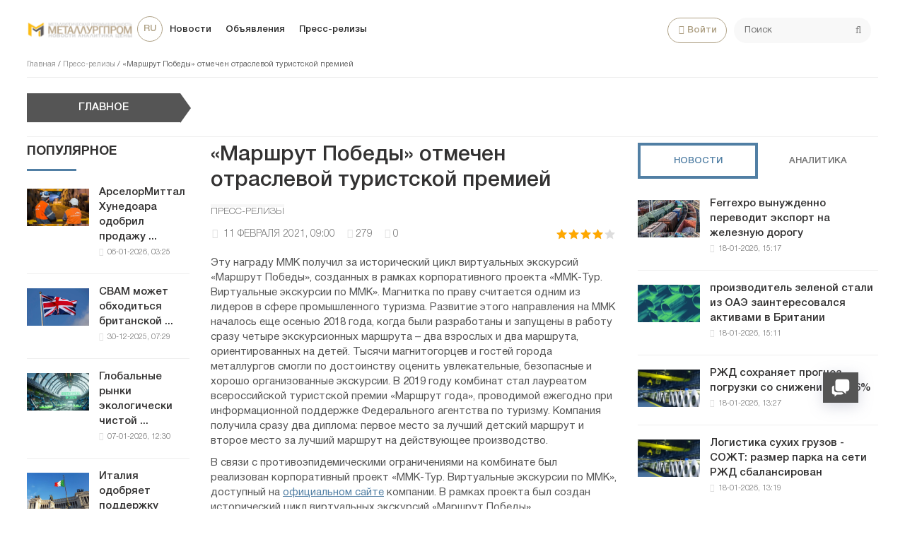

--- FILE ---
content_type: text/html; charset=utf-8
request_url: https://metallurgprom.org/press-relises/7025-marshrut-pobedy-otmechen-otraslevoj-turistskoj-premiej.html
body_size: 17004
content:
<!DOCTYPE html>
<html>

<head>
	<title>«Маршрут Победы» отмечен отраслевой туристской премией » Металлургпром</title>
<meta charset="utf-8">
<meta name="description" content="В Саранске состоялся финал Всероссийской туристской премии «Маршрут года» 2020. Среди отмеченных на конкурсе – Магнитогорский металлургический комбинат, вошедший в тройку лидеров в номинации,">
<meta name="keywords" content="Саранске, Среди, отмеченных, конкурсе, металлургический, Магнитогорский, года», «Маршрут, состоялся, финал, Всероссийской, премии, туристской, комбинат, вошедший, летию, Победы, Великой, войне»">
<link rel="canonical" href="https://metallurgprom.org/press-relises/7025-marshrut-pobedy-otmechen-otraslevoj-turistskoj-premiej.html">
<link rel="alternate" type="application/rss+xml" title="Металлургпром RSS" href="https://metallurgprom.org/rss.xml">
<link rel="alternate" type="application/rss+xml" title="Металлургпром RSS Dzen" href="https://metallurgprom.org/rssdzen.xml">
<link rel="preconnect" href="https://metallurgprom.org/" fetchpriority="high">
<meta property="twitter:card" content="summary">
<meta property="twitter:title" content="«Маршрут Победы» отмечен отраслевой туристской премией » Металлургпром">
<meta property="twitter:url" content="https://metallurgprom.org/press-relises/7025-marshrut-pobedy-otmechen-otraslevoj-turistskoj-premiej.html">
<meta property="twitter:description" content="Эту награду ММК получил за исторический цикл виртуальных экскурсий «Маршрут Победы», созданных в рамках корпоративного проекта «ММК-Тур. Виртуальные экскурсии по ММК». Магнитка по праву считается одним из лидеров в сфере промышленного туризма. Развитие этого направления на ММК началось еще осенью">
<meta property="og:type" content="article">
<meta property="og:site_name" content="Металлургпром">
<meta property="og:title" content="«Маршрут Победы» отмечен отраслевой туристской премией » Металлургпром">
<meta property="og:url" content="https://metallurgprom.org/press-relises/7025-marshrut-pobedy-otmechen-otraslevoj-turistskoj-premiej.html">
<meta property="og:description" content="Эту награду ММК получил за исторический цикл виртуальных экскурсий «Маршрут Победы», созданных в рамках корпоративного проекта «ММК-Тур. Виртуальные экскурсии по ММК». Магнитка по праву считается одним из лидеров в сфере промышленного туризма. Развитие этого направления на ММК началось еще осенью">
<link rel="alternate" hreflang="ru" href="https://metallurgprom.org/press-relises/7025-marshrut-pobedy-otmechen-otraslevoj-turistskoj-premiej.html">
<link rel="alternate" hreflang="uk" href="https://metallurgprom.org/uk/pres-relzi/7025-marshrut-pobedy-otmechen-otraslevoj-turistskoj-premiej.html">
<link rel="alternate" hreflang="en" href="https://metallurgprom.org/en/press-releases/7025-marshrut-pobedy-otmechen-otraslevoj-turistskoj-premiej.html">
<link rel="amphtml" href="https://metallurgprom.org/press-relises/print:page,1,7025-marshrut-pobedy-otmechen-otraslevoj-turistskoj-premiej.html"/>
	<meta name="viewport" content="width=device-width, initial-scale=1.0">
	<link rel="shortcut icon" href="/favicon.ico">
	<link rel="dns-prefetch" href="https://cdnjs.cloudflare.com/"/>
	<link rel="preload" href="/font/HelveticaNeueCyr.woff2" as="font" type="font/woff2" crossorigin="anonymous"/>
	<link rel="preload" href="/font/HelveticaNeueCyr-Bold.woff2" as="font" type="font/woff2" crossorigin="anonymous"/>
	
	<link href="/engine/classes/min/A.index.php,qf=,_templates,_met,_style,_font.css,,,_templates,_met,_style,_css.min.css,aamp7.pagespeed.cf.zlijONUV2R.css" type="text/css" rel="stylesheet"/>
	
	
<script src="/engine/classes/min/index.php,qg=general,av=9x3zg.pagespeed.jm.pJg2D_p7ze.js"></script>
<script src="/engine/classes/min/index.php,qf=engine,_classes,_js,_jqueryui.js,,engine,_classes,_js,_dle_js.js,av=9x3zg.pagespeed.jm.f79SVsLA2y.js" defer></script>
<script type="application/ld+json">{"@context":"https://schema.org","@graph":[{"@type":"NewsArticle","@context":"https://schema.org/","publisher":{"@type":"Organization","name":"Металлургпром","logo":{"@type":"ImageObject","url":"https://metallurgprom.org/templates/met/images/unnamed.webp"}},"name":"«Маршрут Победы» отмечен отраслевой туристской премией","headline":"«Маршрут Победы» отмечен отраслевой туристской премией","mainEntityOfPage":{"@type":"WebPage","@id":"https://metallurgprom.org/press-relises/7025-marshrut-pobedy-otmechen-otraslevoj-turistskoj-premiej.html"},"datePublished":"2021-02-11T09:00:34+01:00","author":{"@type":"Person","name":"metallurgprom","url":"https://metallurgprom.org/user/metallurgprom/"},"description":"Эту награду ММК получил за исторический цикл виртуальных экскурсий «Маршрут Победы», созданных в рамках корпоративного проекта «ММК-Тур. Виртуальные экскурсии по ММК». Магнитка по праву считается одним из лидеров в сфере промышленного туризма. Развитие этого направления на ММК началось еще осенью"},{"@type":"BreadcrumbList","@context":"https://schema.org/","itemListElement":[{"@type":"ListItem","position":1,"item":{"@id":"https://metallurgprom.org/","name":"Главная"}},{"@type":"ListItem","position":2,"item":{"@id":"https://metallurgprom.org/press-relises/","name":"Пресс-релизы"}},{"@type":"ListItem","position":3,"item":{"@id":"https://metallurgprom.org/press-relises/7025-marshrut-pobedy-otmechen-otraslevoj-turistskoj-premiej.html","name":"«Маршрут Победы» отмечен отраслевой туристской премией"}}]}]}</script>
	<script async src="https://pagead2.googlesyndication.com/pagead/js/adsbygoogle.js?client=ca-pub-6745394377049592" crossorigin="anonymous"></script>
	
</head>

<body>
	<div class="wrap">
		<div class="block center">
			<header class="header clearfix">
				<a href="/"><img src="/templates/met/images/xlogo3.png.pagespeed.ic.dY1jUYVycV.webp" class="logo"></a>
				<ul class="head-menu clearfix">
					<li class="home-fa">
						<select onchange="window.location.href=this.value;">
					<option class="icon" value="https://metallurgprom.org/en/press-releases/7025-marshrut-pobedy-otmechen-otraslevoj-turistskoj-premiej.html"> en </option>
<option class="icon" value="https://metallurgprom.org/press-relises/7025-marshrut-pobedy-otmechen-otraslevoj-turistskoj-premiej.html" selected> ru </option>
<option class="icon" value="https://metallurgprom.org/uk/pres-relzi/7025-marshrut-pobedy-otmechen-otraslevoj-turistskoj-premiej.html"> uk </option>
				</select>
					</li>
					<li><a href="/news/">Новости</a></li>
					<li><a href="/board/">Объявления</a></li>
					
					
					<li><a href="/press-relises/">Пресс-релизы</a></li>
					<li class="search-header">
						<div class="search-box">
							<form id="quicksearch" method="post">
								<input type="hidden" name="do" value="search"/>
								<input type="hidden" name="subaction" value="search"/>
								<div class="search-field">
									<input id="story" name="story" placeholder="Поиск" type="text"/>
									<button type="submit"><span class="fa fa-search"></span></button>
								</div>
							</form>
						</div>
					</li>
					<li class="show-login icon-l"><span class="fa fa-user"></span>Войти</li>
					
					<li class="user-tools">
						<div class="notification">
							<a class="cart tr1 cart-toggle" title="Корзина" href="#"><i class="fa fa-shopping-cart"></i> <span id="cart" class="counter"></span></a>
							
						</div>
					</li>
					<li class="btn-menu icon-l"><span class="fa fa-bars"></span>Меню</li>
				</ul>
				
				<div class="speedbar nowrap">
	<a href="https://metallurgprom.org/">Главная</a> / <a href="https://metallurgprom.org/press-relises/">Пресс-релизы</a> / «Маршрут Победы» отмечен отраслевой туристской премией
</div>
			</header>
			
			<div style="min-height:70px;">
				<div class="wise-ticker wise-ticker-widget clear">
					<div class="wise-tcaption">
						<a href="https://metallurgprom.org/main/">
							<h4>Главное</h4>
						</a>
					</div>
					<div class="wise-tcont">
						<div class="ticker-carousel">
							<div id="wise-ticker">
								
							</div>
						</div>
					</div>
				</div>
			</div>
			<div class="cols clearfix">
				<aside class="side-left">
					<nav class="side-box side-blue mob-menu">
						<div class="side-bt">Новости</div>
						<ul class="side-bc side-nav">
							<li><a href="/news/">Новости</a></li>
							<li><a href="/news/ferrous-metallurgy/">Металлургия</a></li>
							<li><a href="/news/engineering/">Машиностроение</a></li>
							<li><a href="/news/mining/">Добыча металлов</a></li>
							<li><a href="/news/business/">Цены и прогнозы</a></li>
							<li><a href="/press-relises/">Пресс-релизы</a></li>
						</ul>
						<div class="side-bt">Объявления</div>
						<ul class="side-bc side-nav">
							<li><a href="/board/">Все объявления</a></li>
							<li><a href="/board/add">Подать объявление</a></li>
							<li><a href="/index.php?do=board&action=fullsearch">Поиск</a></li>
							<li><a href="/board/my">Мои объявления</a></li>
							<li><a href="/board/notepad">Блокнот</a></li>
						</ul>
						<div class="side-bt">Пользователю</div>
						<ul class="side-bc side-nav">
							<li class="show-login icon-l"><a href="#">Войти</a></li>
							<li><a href="/stat.html">Статистика</a></li>
							<li><a href="/metal-calc.html">Калькулятор</a></li>
							<li><a href="/lme-metals.html">Котировки</a></li>
							<li><a href="/index.php?do=search">Поиск</a></li>
							<li><a href="/index.php?do=feedback">Контакты</a></li>

							
						</ul>
					</nav>
					<div class="side-box">
						
						
						<div class="side-bt">Популярное</div>
						<div class="side-bc">
							<div class="side-item-popular">
<a class="side-item-img-popular" href="https://metallurgprom.org/news/europe/19076-arselormittal-hunedoara-odobril-prodazhu-vseh-aktivov-umb-steel-za-125-mln-evro.html" style="background-image:url(https://metallurgprom.org/uploads/posts/2026-01/ximage_17676648251_ArcelorMittal.jpeg.pagespeed.ic.8Zr_VVWbXr.webp)"></a>
	<div class="url-popular"><a class="side-item-link-popular" href="https://metallurgprom.org/news/europe/19076-arselormittal-hunedoara-odobril-prodazhu-vseh-aktivov-umb-steel-za-125-mln-evro.html">АрселорМиттал Хунедоара одобрил продажу ...</a><span class="entry-meta-popular"><span class="posted-on">06-01-2026, 03:25</span></span></div>
</div><div class="side-item-popular">
<a class="side-item-img-popular" href="https://metallurgprom.org/news/europe/19034-cbam-mozhet-obhoditsja-britanskoj-promyshlennosti-v-800-millionov-funtov-sterlingov-ezhegodno-poskolku-es-iskljuchaet-iskljuchenie.html" style="background-image:url(https://metallurgprom.org/uploads/posts/2025-12/image_17670744291_UK-flag-Union-Jack-featured.webp.pagespeed.ce.7Ara2xAH6K.webp)"></a>
	<div class="url-popular"><a class="side-item-link-popular" href="https://metallurgprom.org/news/europe/19034-cbam-mozhet-obhoditsja-britanskoj-promyshlennosti-v-800-millionov-funtov-sterlingov-ezhegodno-poskolku-es-iskljuchaet-iskljuchenie.html">CBAM может обходиться британской ...</a><span class="entry-meta-popular"><span class="posted-on">30-12-2025, 07:29</span></span></div>
</div><div class="side-item-popular">
<a class="side-item-img-popular" href="https://metallurgprom.org/news/europe/19087-globalnye-rynki-jekologicheski-chistoj-stali-v-2026-godu-regulirovanie-zatraty-i-regionalnye-razlichija.html" style="background-image:url(https://metallurgprom.org/uploads/posts/2026-01/ximage_17677836901_green.jpg.pagespeed.ic.gYIdHS2saq.webp)"></a>
	<div class="url-popular"><a class="side-item-link-popular" href="https://metallurgprom.org/news/europe/19087-globalnye-rynki-jekologicheski-chistoj-stali-v-2026-godu-regulirovanie-zatraty-i-regionalnye-razlichija.html">Глобальные рынки экологически чистой ...</a><span class="entry-meta-popular"><span class="posted-on">07-01-2026, 12:30</span></span></div>
</div><div class="side-item-popular">
<a class="side-item-img-popular" href="https://metallurgprom.org/news/europe/19043-italija-odobrjaet-podderzhku-proizvodstva-nerzhavejuschej-stali-s-nizkim-urovnem-vybrosov.html" style="background-image:url(https://metallurgprom.org/uploads/posts/2025-12/ximage_17671572141_italy-5283352_960_720.jpg.pagespeed.ic.-MgV5a_Ku5.webp)"></a>
	<div class="url-popular"><a class="side-item-link-popular" href="https://metallurgprom.org/news/europe/19043-italija-odobrjaet-podderzhku-proizvodstva-nerzhavejuschej-stali-s-nizkim-urovnem-vybrosov.html">Италия одобряет поддержку производства ...</a><span class="entry-meta-popular"><span class="posted-on">31-12-2025, 06:14</span></span></div>
</div><div class="side-item-popular">
<a class="side-item-img-popular" href="https://metallurgprom.org/news/europe/19091-avstrija-podderzhivaet-issledovanija-v-oblasti-mashinnogo-obuchenija-na-stalelitejnyh-zavodah.html" style="background-image:url(https://metallurgprom.org/uploads/posts/2026-01/ximage_17678088071_voestalpine-2.jpg.pagespeed.ic.wcB1JpnOFB.jpg)"></a>
	<div class="url-popular"><a class="side-item-link-popular" href="https://metallurgprom.org/news/europe/19091-avstrija-podderzhivaet-issledovanija-v-oblasti-mashinnogo-obuchenija-na-stalelitejnyh-zavodah.html">Австрия поддерживает исследования в ...</a><span class="entry-meta-popular"><span class="posted-on">07-01-2026, 19:07</span></span></div>
</div>
						</div>
						<div class="h20"></div>
						
					</div>
				</aside>
				

				<main class="main	clearfix">
					
					
					
					
					<article class="full ignore-select" itemscope itemtype="http://schema.org/Article">

	<h1 itemprop="name headline">«Маршрут Победы» отмечен отраслевой туристской премией</h1>
	
	<span class="cat-links"><a href="https://metallurgprom.org/press-relises/" rel="category tag">Пресс-релизы</a></span>
	<div class="full-meta clearfix">
		<div class="main-item-date icon-l"><span class="fa fa-clock-o"></span> <time class="grey" itemprop="datePublished" itemprop="datePublished" content="2021-02-11CET09:00"><a href="https://metallurgprom.org/2021/02/11/">11 февраля 2021, 09:00</a></time></div>		
		
		<div class="main-item-date icon-l"><span class="fa fa-eye" title="просмотров" data-rel="tooltip"></span>279</div>
		<div class="main-item-date icon-l"><span class="fa fa-commenting" title="комментариев" data-rel="tooltip"></span>0</div>
		<div class="main-item-date icon-l to-fav frate"><div data-ratig-layer-id='7025'>
	<div class="rating">
		<ul class="unit-rating">
		<li class="current-rating" style="width:80%;">80</li>
		<li><a href="#" title="Плохо" class="r1-unit" onclick="doRate('1', '7025'); return false;">1</a></li>
		<li><a href="#" title="Приемлемо" class="r2-unit" onclick="doRate('2', '7025'); return false;">2</a></li>
		<li><a href="#" title="Средне" class="r3-unit" onclick="doRate('3', '7025'); return false;">3</a></li>
		<li><a href="#" title="Хорошо" class="r4-unit" onclick="doRate('4', '7025'); return false;">4</a></li>
		<li><a href="#" title="Отлично" class="r5-unit" onclick="doRate('5', '7025'); return false;">5</a></li>
		</ul>
	</div>
</div></div>			
	</div>
		
		
	<div class="full-text video-box clearfix" id="full-text" itemprop="articleBody">
		Эту награду ММК получил за исторический цикл виртуальных экскурсий «Маршрут Победы», созданных в рамках корпоративного проекта «ММК-Тур. Виртуальные экскурсии по ММК». Магнитка по праву считается одним из лидеров в сфере промышленного туризма. Развитие этого направления на ММК началось еще осенью 2018 года, когда были разработаны и запущены в работу сразу четыре экскурсионных маршрута – два взрослых и два маршрута, ориентированных на детей. Тысячи магнитогорцев и гостей города металлургов смогли по достоинству оценить увлекательные, безопасные и хорошо организованные экскурсии. В 2019 году комбинат стал лауреатом всероссийской туристской премии «Маршрут года», проводимой ежегодно при информационной поддержке Федерального агентства по туризму. Компания получила сразу два диплома: первое место за лучший детский маршрут и второе место за лучший маршрут на действующее производство.<br><p>В связи с противоэпидемическими ограничениями на комбинате был реализован корпоративный проект «ММК-Тур. Виртуальные экскурсии по ММК», доступный на <!--dle_leech_begin--><a href="https://metallurgprom.org/index.php?do=go&amp;url=aHR0cDovL3d3dy5tbWsucnUvP2JhY2tfdXJsX2FkbWluPSUyRmJpdHJpeCUyRmFkbWluJTJG" target="_blank">официальном сайте</a><!--dle_leech_end--> компании. В рамках проекта был создан исторический цикл виртуальных экскурсий «Маршрут Победы», рассказывающий о памятных местах комбината, связанных с вкладом Магнитки в победу советского народа в Великой Отечественной войне. В частности, выходили видео-рассказы о Комсомольской площади – первой площади Магнитогорска, на которой расположен центральный офис ПАО «ММК» – здание заводоуправления; об эвакуированном в Магнитку из Мариуполя толстолистовом прокатном стане 4500, на котором в годы Великой Отечественной войны катали броневой лист для советских танков; об уникальной паровой машине этого стана, трудовая биография которой продолжается уже более века, а также о памятном знаке «Танк», напоминающем о том, что в военные годы каждый второй советский танк был одет в магнитогорскую броню. </p><br><p>Всероссийская туристская премия «Маршрут года» учреждена в 2014 году по инициативе Геннадия Шаталова, председателя Правления Фонда развития общественных связей «Region PR». Премия проводится при информационной поддержке Федерального агентства по туризму.</p><br><p>В 2020 году на соискание премии «Маршрут года» было подано 442 проекта из 62 регионов России. По итогам заочной экспертной оценки поданных на конкурс материалов были отобраны 300 проектов-финалистов из 62 регионов России, а по итогам регистрации свое участие в финале премии подтвердили авторы 202 проектов из 46 регионов России.</p><br><p>Организаторами финала премии выступили Правительство Республики Мордовия, Министерство спорта, молодежной политики и туризма Республики Мордовия и ФРОС Region PR</p><br><p><b>Управление информации и общественных связей ПАО «ММК»</b></p><br><p> </p> 
	</div>
	 
	
	
	
	<div class="h40"></div>
	
	
	
	
	<div class="h10"></div>
	<div class="fbtm fx-row fx-middle">
		<div class="ya-share2" data-services="vkontakte,odnoklassniki,facebook,gplus,twitter,moimir,lj"></div>
		<div class="error-text" data-text="Если заметили в тексте опечатку, выделите ее и нажмите Ctrl+Enter"><span class="fa fa-exclamation-circle"></span></div>
	</div>	
	<div class="author-posts" itemprop="author" itemscope itemtype="http://schema.org/Person">
<div class="alignleft"><a onclick="ShowProfile('metallurgprom', '/user/metallurgprom/', '{member}'); return false;" href="#" itemprop="url"><img alt="Жанна Одинцова" src="[data-uri]" itemprop="image"/></a>
</div>
<div class="author-name-info"><a onclick="ShowProfile('metallurgprom', '/user/metallurgprom/', '{member}'); return false;" href="#">
<h3 itemprop="name">Жанна Одинцова</h3></a>
</div>
<div class="author-posts-info" itemprop="description"> Обозреватель рынка стали и цветных металлов. Пишу аналитические обзоры рынка для Металлургпром. 
<hr/>
Больше новостей и аналитики на <a href="/redirect.php?site=https://t.me/metallurgprom&amp;key=108a8f0b0e0fe1c2606b919058dcc19b" target="_blank" rel="nofollow">телеграмм-канале Металлургпром</a> - подпишитесь чтобы быстрее других получать актуальную информацию по рынку и прогнозы цен.


</div>
</div>
	
	
	
<nav class="post-navigation"><div class="post-nav-wrapper"><div class="screen-reader-text">Навигация</div><div class="nav-links"><div class="nav-previous"><div class="nav-indicator">Опубликовано ранее</div><h4><a href="https://metallurgprom.org/press-relises/7022-professionalnaja-ohrana-kafe-restoranov-i-barov.html" rel="prev">Профессиональная охрана кафе, ресторанов и баров</a></h4></div><div class="nav-next"><div class="nav-indicator">Следующий материал</div><h4><a href="https://metallurgprom.org/press-relises/7028-niki-zapatentoval-usovershenstvovannuju-model-gibkogo-shahtnogo-kabelja.html" rel="next">НИКИ запатентовал усовершенствованную модель гибкого шахтного кабеля</a></h4></div></div></div></nav>
	


<div class="h40"></div>	
<div class="sect-t fx-row fx-middle">
						<div class="page-title">Комментарии</div>
					</div>	
		<div class="full-comms ignore-select" id="full-comms">
			<div class="comms-title icon-l fx-row">
				<div class="add-comm-btn button">Добавить комментарий</div>
				<span><span class="fa fa-comments"></span>Комментарии (0)</span>
			</div>
			<form method="post" name="dle-comments-form" id="dle-comments-form"><!--noindex-->
<div class="add-comm-form clearfix" id="add-comm-form">
		
	<div class="ac-title">Прокомментировать <span class="fa fa-chevron-down"></span></div>
	
		
		
			
			
			
			
			<a href="https://accounts.google.com/o/oauth2/auth?client_id=1076817464195-9ajoq6abeob5dlgj318qrpjece19mf98.apps.googleusercontent.com&amp;redirect_uri=https%3A%2F%2Fmetallurgprom.org%2Findex.php%3Fdo%3Dauth-social%26provider%3Dgoogle&amp;scope=https%3A%2F%2Fwww.googleapis.com%2Fauth%2Fuserinfo.email+https%3A%2F%2Fwww.googleapis.com%2Fauth%2Fuserinfo.profile&amp;state=a5f790a39e12710ecfd0c6dbec356ea1&amp;response_type=code" target="_blank"><img src="[data-uri]" alt="Войти с Google"/></a>
			<a href="https://oauth.yandex.ru/authorize?client_id=6aae40ab712f4a1884e82ce3c6c8970f&amp;redirect_uri=https%3A%2F%2Fmetallurgprom.org%2Findex.php%3Fdo%3Dauth-social%26provider%3Dyandex&amp;state=a5f790a39e12710ecfd0c6dbec356ea1&amp;response_type=code" target="_blank"><img src="[data-uri]" alt="Войти с Яндекс"/></a>
		
		<div class="ac-inputs fx-row">
			<input type="text" minlength="4" maxlength="35" name="name" id="name" placeholder="Ваше имя"/>
			<input type="email" maxlength="35" name="mail" id="mail" placeholder="Ваш e-mail (необязательно)"/>
		</div>
		
			
		<div class="ac-textarea"><div class="bb-editor"><textarea name="comments" id="comments" cols="70" rows="10"></textarea></div></div>
		
        	

			<div class="ac-protect">
				
				
								
						
				
			</div>


	<div class="ac-submit clearfix">
		<div class="ac-av img-box" id="ac-av"></div>
		<button name="submit" type="submit">Отправить</button>
	</div>
	
</div>
<!--/noindex--><input type="hidden" name="g-recaptcha-response" id="g-recaptcha-response" value=""><script src="https://www.google.com/recaptcha/api.js?render=6LfR25QUAAAAANU772y-IdREVwe7rwBplaAnVdai" async defer></script>
		<input type="hidden" name="subaction" value="addcomment">
		<input type="hidden" name="post_id" id="post_id" value="7025"><input type="hidden" name="user_hash" value="360f4f79da8c67fe001d31dc2edd840c0bc1a907"></form>
			
<div id="dle-ajax-comments"></div>

			<!--dlenavigationcomments-->
		</div>

<div class="h40"></div>
	
				<div class="sect">
					<div class="sect-t fx-row fx-middle">
						<div class="page-title">По теме</div>
					</div>
					<div class="sect-c fx-row">
						<div class="side-item side-item2">

<a class="side-item-img img-resp-h" href="https://metallurgprom.org/press-relises/1651-proekty-mmk-v-sfere-promturizma-otmecheny-na-vserossijskom-konkurse.html" style="background-image:url(/templates/met/images/x525.JPG.pagespeed.ic.J-PXhcRF2-.webp)"></a>
	<a class="side-item-link" href="https://metallurgprom.org/press-relises/1651-proekty-mmk-v-sfere-promturizma-otmecheny-na-vserossijskom-konkurse.html">Проекты ММК в сфере промтуризма отмечены на всероссийском конкурсе</a>
</div><div class="side-item side-item2">

<a class="side-item-img img-resp-h" href="https://metallurgprom.org/press-relises/8922-predstavitel-mmk-rasskazal-na-innoprome-o-proektah-razvitija-promyshlennogo-turizma.html" style="background-image:url(/templates/met/images/x525.JPG.pagespeed.ic.J-PXhcRF2-.webp)"></a>
	<a class="side-item-link" href="https://metallurgprom.org/press-relises/8922-predstavitel-mmk-rasskazal-na-innoprome-o-proektah-razvitija-promyshlennogo-turizma.html">Представитель ММК рассказал на «Иннопроме» о проектах развития промышленного туризма</a>
</div><div class="side-item side-item2">

<a class="side-item-img img-resp-h" href="https://metallurgprom.org/press-relises/3335-mmk-uspeshno-razvivaet-promyshlennyj-turizm.html" style="background-image:url(/templates/met/images/x525.JPG.pagespeed.ic.J-PXhcRF2-.webp)"></a>
	<a class="side-item-link" href="https://metallurgprom.org/press-relises/3335-mmk-uspeshno-razvivaet-promyshlennyj-turizm.html">ММК успешно развивает промышленный туризм</a>
</div><div class="side-item side-item2">

<a class="side-item-img img-resp-h" href="https://metallurgprom.org/press-relises/7505-mmk-poluchil-nagrady-za-luchshie-korporativnye-videoroliki.html" style="background-image:url(/templates/met/images/x525.JPG.pagespeed.ic.J-PXhcRF2-.webp)"></a>
	<a class="side-item-link" href="https://metallurgprom.org/press-relises/7505-mmk-poluchil-nagrady-za-luchshie-korporativnye-videoroliki.html">ММК получил награды за лучшие корпоративные видеоролики</a>
</div><div class="side-item side-item2">

<a class="side-item-img img-resp-h" href="https://metallurgprom.org/press-relises/6914-marshrutom-pobedy-po-mmk.html" style="background-image:url(/templates/met/images/x525.JPG.pagespeed.ic.J-PXhcRF2-.webp)"></a>
	<a class="side-item-link" href="https://metallurgprom.org/press-relises/6914-marshrutom-pobedy-po-mmk.html">«Маршрутом Победы» по ММК</a>
</div><div class="side-item side-item2">

<a class="side-item-img img-resp-h" href="https://metallurgprom.org/press-relises/6136-bolshe-veka-v-stroju-virtualnye-jekskursii-po-mmk.html" style="background-image:url(/templates/met/images/x525.JPG.pagespeed.ic.J-PXhcRF2-.webp)"></a>
	<a class="side-item-link" href="https://metallurgprom.org/press-relises/6136-bolshe-veka-v-stroju-virtualnye-jekskursii-po-mmk.html">Больше века в строю. Виртуальные экскурсии по ММК</a>
</div>
					</div>
				</div>
				
</article>

					

				</main>
				
				<aside class="side-right">
					<div class="side-box">
						<div class="side_block">
	<div class="tabs_header">
		<span class="active_tab">Новости</span>
		<span>Аналитика</span>
	</div>
	<div class="tab_panel">
		<div class="tab_box" style="display:block;">
		<div class="side-item-popular">
	<a class="side-item-img-popular" href="https://metallurgprom.org/news/ferrous-metallurgy/19182-ferrexpo-vynuzhdenno-perevodit-jeksport-na-zheleznuju-dorogu.html" style="background-image:url(https://metallurgprom.org/uploads/posts/2026-01/ximage_17687448171_uz-vantazhi-1746093659.webp.pagespeed.ic.Uu3ouBj9CL.webp)"></a>
	<div class="url-popular"><a class="side-item-link-popular" href="https://metallurgprom.org/news/ferrous-metallurgy/19182-ferrexpo-vynuzhdenno-perevodit-jeksport-na-zheleznuju-dorogu.html">Ferrexpo вынужденно переводит экспорт на железную дорогу</a><span class="entry-meta-popular"><span class="posted-on">18-01-2026, 15:17</span></span></div>
</div><div class="side-item-popular">
	<a class="side-item-img-popular" href="https://metallurgprom.org/news/ferrous-metallurgy/19181-proizvoditel-zelenoj-stali-iz-oaje-zainteresovalsja-aktivami-v-britanii.html" style="background-image:url(https://metallurgprom.org/uploads/posts/2026-01/ximage_17687448111_zelena-stal-1746093464.webp.pagespeed.ic.rF8QQhsraq.webp)"></a>
	<div class="url-popular"><a class="side-item-link-popular" href="https://metallurgprom.org/news/ferrous-metallurgy/19181-proizvoditel-zelenoj-stali-iz-oaje-zainteresovalsja-aktivami-v-britanii.html">производитель зеленой стали из ОАЭ заинтересовался активами в Британии</a><span class="entry-meta-popular"><span class="posted-on">18-01-2026, 15:11</span></span></div>
</div><div class="side-item-popular">
	<a class="side-item-img-popular" href="https://metallurgprom.org/news/ferrous-metallurgy/19180-rzhd-sohranjaet-prognoz-pogruzki-so-snizheniem-na-6.html" style="background-image:url(https://metallurgprom.org/uploads/posts/th_post/2026-01/ximage_17687376271_f50452fe37_snimok.webp.pagespeed.ic.dMnTxURTFJ.webp)"></a>
	<div class="url-popular"><a class="side-item-link-popular" href="https://metallurgprom.org/news/ferrous-metallurgy/19180-rzhd-sohranjaet-prognoz-pogruzki-so-snizheniem-na-6.html">РЖД сохраняет прогноз погрузки со снижением на 6%</a><span class="entry-meta-popular"><span class="posted-on">18-01-2026, 13:27</span></span></div>
</div><div class="side-item-popular">
	<a class="side-item-img-popular" href="https://metallurgprom.org/news/ferrous-metallurgy/19179-logistika-suhih-gruzov-sozht-razmer-parka-na-seti-rzhd-sbalansirovan.html" style="background-image:url(https://metallurgprom.org/uploads/posts/th_post/2026-01/ximage_17687376191_f50452fe37_snimok.webp.pagespeed.ic.dMnTxURTFJ.webp)"></a>
	<div class="url-popular"><a class="side-item-link-popular" href="https://metallurgprom.org/news/ferrous-metallurgy/19179-logistika-suhih-gruzov-sozht-razmer-parka-na-seti-rzhd-sbalansirovan.html">Логистика сухих грузов - СОЖТ: размер парка на сети РЖД сбалансирован</a><span class="entry-meta-popular"><span class="posted-on">18-01-2026, 13:19</span></span></div>
</div><div class="side-item-popular">
	<a class="side-item-img-popular" href="https://metallurgprom.org/news/ferrous-metallurgy/19178-rio-tinto-i-bhp-dogovorilis-o-sovmestnoj-dobyche-zheleznoj-rudy.html" style="background-image:url(https://metallurgprom.org/uploads/posts/2026-01/ximage_17687356661_zalizna-ruda-1746094504.webp.pagespeed.ic.wtydujRGJe.webp)"></a>
	<div class="url-popular"><a class="side-item-link-popular" href="https://metallurgprom.org/news/ferrous-metallurgy/19178-rio-tinto-i-bhp-dogovorilis-o-sovmestnoj-dobyche-zheleznoj-rudy.html">Рио Тинто и BHP договорились о совместной добыче железной руды</a><span class="entry-meta-popular"><span class="posted-on">18-01-2026, 12:46</span></span></div>
</div>
		</div>
		<div class="tab_box">
		<div class="side-item-popular">
	<a class="side-item-img-popular" href="https://metallurgprom.org/news/ferrous-metallurgy/19160-mery-torgovoj-zaschity-stimulirujut-kanadskie-plany-po-proizvodstvu-stalnyh-balok.html" style="background-image:url(https://metallurgprom.org/uploads/posts/2026-01/ximage_17684172111_970_630_1_1768399057_Steelbeams970x630.png.webp.pagespeed.ic.IPNRMfr4qm.webp)"></a>
	<div class="url-popular"><a class="side-item-link-popular" href="https://metallurgprom.org/news/ferrous-metallurgy/19160-mery-torgovoj-zaschity-stimulirujut-kanadskie-plany-po-proizvodstvu-stalnyh-balok.html">Меры торговой защиты стимулируют канадские планы по производству стальных балок</a><span class="entry-meta-popular"><span class="posted-on">14-01-2026, 20:11</span></span></div>
</div><div class="side-item-popular">
	<a class="side-item-img-popular" href="https://metallurgprom.org/news/ferrous-metallurgy/19142-kstati-o-podkaste-cbam-po-stali-podschityvaem-stoimost-ugleroda.html" style="background-image:url(https://metallurgprom.org/uploads/posts/2026-01/ximage_17683092111_970_630_1_1768297723_SoSS3-Thumbnail.png.webp.pagespeed.ic.RuSR7Te9Yj.webp)"></a>
	<div class="url-popular"><a class="side-item-link-popular" href="https://metallurgprom.org/news/ferrous-metallurgy/19142-kstati-o-podkaste-cbam-po-stali-podschityvaem-stoimost-ugleroda.html">Кстати, о подкасте CBAM по стали: подсчитываем стоимость углерода</a><span class="entry-meta-popular"><span class="posted-on">13-01-2026, 14:11</span></span></div>
</div><div class="side-item-popular">
	<a class="side-item-img-popular" href="https://metallurgprom.org/news/ferrous-metallurgy/19116-rastuschie-ceny-na-armaturu-v-ssha-ugrozhajut-vozobnovleniju-importa.html" style="background-image:url(https://metallurgprom.org/uploads/posts/2026-01/ximage_17680140591_970_630_1_1767960607_Bundlesofrebar970x630.png.webp.pagespeed.ic.YbAstWpo1Y.webp)"></a>
	<div class="url-popular"><a class="side-item-link-popular" href="https://metallurgprom.org/news/ferrous-metallurgy/19116-rastuschie-ceny-na-armaturu-v-ssha-ugrozhajut-vozobnovleniju-importa.html">Растущие цены на арматуру в США угрожают возобновлению импорта</a><span class="entry-meta-popular"><span class="posted-on">10-01-2026, 04:59</span></span></div>
</div><div class="side-item-popular">
	<a class="side-item-img-popular" href="https://metallurgprom.org/news/ferrous-metallurgy/19101-novye-importnye-poshliny-privodjat-k-rostu-cen-na-produkciju-indijskih-zavodov.html" style="background-image:url(https://metallurgprom.org/uploads/posts/2026-01/ximage_17678916101_970_630_1_1767889280_Indiaflagandcargoship970x630.png.webp.pagespeed.ic.qU9iq0LjxT.webp)"></a>
	<div class="url-popular"><a class="side-item-link-popular" href="https://metallurgprom.org/news/ferrous-metallurgy/19101-novye-importnye-poshliny-privodjat-k-rostu-cen-na-produkciju-indijskih-zavodov.html">Новые импортные пошлины приводят к росту цен на продукцию индийских заводов</a><span class="entry-meta-popular"><span class="posted-on">08-01-2026, 18:10</span></span></div>
</div><div class="side-item-popular">
	<a class="side-item-img-popular" href="https://metallurgprom.org/news/ferrous-metallurgy/18982-kitaj-uzhestochaet-jeksportnyj-kontrol-s-pomoschju-novogo-rezhima-licenzirovanija.html" style="background-image:url(https://metallurgprom.org/uploads/posts/2025-12/ximage_17664984101_970_630_1_1766486871_Chineseflags970x630.png.webp.pagespeed.ic.qZRP9mf1V3.webp)"></a>
	<div class="url-popular"><a class="side-item-link-popular" href="https://metallurgprom.org/news/ferrous-metallurgy/18982-kitaj-uzhestochaet-jeksportnyj-kontrol-s-pomoschju-novogo-rezhima-licenzirovanija.html">Китай ужесточает экспортный контроль с помощью нового режима лицензирования</a><span class="entry-meta-popular"><span class="posted-on">23-12-2025, 15:10</span></span></div>
</div>
		</div>	
	</div>
</div>
					</div>

					<div class="side-box">
						<div class="side-bc">
							
						</div>
					</div>
				</aside>
				
			</div>
		</div>
		<footer class="footer center">
			
			<div class="ads-layout">
				
			</div>
			
			<div class="footer-cols fx-row">
				<div class="ft-col">
					<div class="ft-title">Публикации</div>
					<ul class="ft-menu">
						<li><a href="/news/ferrous-metallurgy/">Черная металлургия</a></li>
						<li><a href="/news/non-ferrous-metallurgy/">Цветная металлургия</a></li>
						<li><a href="/news/mining/">Добыча металлов</a></li>
						<li><a href="/press-relises/">Пресс-релизы</a></li>
						<li><a href="/articles/analytics/">Аналитика</a></li>
					</ul>
				</div>
				<div class="ft-col">
					<div class="ft-title">Сервисы</div>
					<ul class="ft-menu">
						<li><a href="/stat.html">Статистика</a></li>
						<li><a href="/lme-metals.html">Котировки</a></li>
						<li><a href="/metal-calc.html">Калькулятор</a></li>
						<li><a href="/predlagaem-razmestit-partnerskie-ssylki-na-vash-sajt-s-nashih-ploschadok.html">Реклама</a>
						</li>
					</ul>
				</div>
				<div class="ft-col">
					<div class="ft-title">Объявления</div>
					<ul class="ft-menu">
						<li><a href="/board/">Все объявления</a></li>
						<li><a href="/board/notepad">Блокнот</a></li>
						<li><a href="/board/my">Мои объявления</a></li>
						<li><a href="/board/add">Подать объявление</a></li>
						<li><a href="/index.php?do=board&action=fullsearch">Поиск</a></li>
					</ul>
				</div>
				<div class="ft-col">
					<div class="ft-title">Поддержка</div>
					<ul class="ft-menu">
						<li><a href="/metallurgprom.html">О проекте</a></li>
						<li><a class="mess" data-fancybox-type="iframe" data-url="admin" href="javascript:void(0);">Задать вопрос</a></li>
						<li><a href="/help.html">Помощь</a></li>
						<li><a href="/contacts.html">Контакты</a></li>
						<li><a href="/statistics.html">Статистика</a></li>
					</ul>
				</div>
				<div class="ft-col">
					<div class="ft-title">Справочник</div>
					<ul class="ft-menu">
						<li><a href="/directory/gosty-i-tu/">ГОСТы и ТУ</a></li>
						<li><a href="/directory/">Документы</a></li>
						<li><a href="/articles/technology/">Технология</a></li>
						<li><a href="/directory/steel-grades/">Марки стали</a></li>
						<li><a href="/privacy.html">Конфиденциальность</a></li>
					</ul>
				</div>
			</div>
			<div class="footer-in">
				Металлургпром - металлургический интернет портал. Аналитика и прогнозы рынка металлопроката и оборудования, новости компаний и бесплатные объявления. Нас читают менеджеры крупнейших горно-металлургических компаний. Мы объединили тысячи участников рынка стали, металлов и оборудования.  
				<div class="counters">
					<!--LiveInternet counter-->
					<script>document.write("<a rel='nofollow' href='//www.liveinternet.ru/click' "+"target=_blank><img src='//counter.yadro.ru/hit?t14.6;r"+escape(document.referrer)+((typeof(screen)=="undefined")?"":";s"+screen.width+"*"+screen.height+"*"+(screen.colorDepth?screen.colorDepth:screen.pixelDepth))+";u"+escape(document.URL)+";h"+escape(document.title.substring(0,150))+";"+Math.random()+"' alt='' title='LiveInternet: показано число просмотров за 24"+" часа, посетителей за 24 часа и за сегодня' "+"border='0' width='88' height='31'><\/a>")</script>
					<!--/LiveInternet-->
					<!-- Yandex.Metrika informer -->
					<a href="https://metrika.yandex.ru/stat/?id=52005299&amp;from=informer" target="_blank" rel="nofollow"><img src="https://metrika-informer.com/informer/52005299/3_0_FFFFFFFF_EFEFEFFF_0_pageviews" style="width:88px; height:31px; border:0;" alt="Яндекс.Метрика" title="Яндекс.Метрика: данные за сегодня (просмотры, визиты и уникальные посетители)" class="ym-advanced-informer" data-cid="52005299" data-lang="ru"/></a>
					<!-- /Yandex.Metrika informer -->

					<!-- Yandex.Metrika counter -->
					<script type="text/javascript">(function(m,e,t,r,i,k,a){m[i]=m[i]||function(){(m[i].a=m[i].a||[]).push(arguments)};m[i].l=1*new Date();for(var j=0;j<document.scripts.length;j++){if(document.scripts[j].src===r){return;}}k=e.createElement(t),a=e.getElementsByTagName(t)[0],k.async=1,k.src=r,a.parentNode.insertBefore(k,a)})(window,document,"script","https://mc.webvisor.org/metrika/tag_ww.js","ym");ym(52005299,"init",{clickmap:true,trackLinks:true,accurateTrackBounce:true});</script>
						<!-- /Yandex.Metrika counter -->
						<div class="socset"></div>
						
						<div id="tools">
							<div class="lcx-starter">
								<a class="fancybox lcx-starter-default" id="lcx-starter" data-fancybox-type="iframe" href="javascript:void(0);">
									<svg version="1.1" xmlns="http://www.w3.org/2000/svg" xmlns:xlink="http://www.w3.org/1999/xlink" x="0px" y="0px" width="512px" height="512px" viewBox="0 0 512 512" style="enable-background:new 0 0 512 512;" xml:space="preserve">
										<g>
											<path d="M294.1,365.5c-2.6-1.8-7.2-4.5-17.5-4.5H160.5c-34.7,0-64.5-26.1-64.5-59.2V201h-1.8C67.9,201,48,221.5,48,246.5v128.9
		c0,25,21.4,40.6,47.7,40.6H112v48l53.1-45c1.9-1.4,5.3-3,13.2-3h89.8c23,0,47.4-11.4,51.9-32L294.1,365.5z"></path>
											<path d="M401,48H183.7C149,48,128,74.8,128,107.8v69.7V276c0,33.1,28,60,62.7,60h101.1c10.4,0,15,2.3,17.5,4.2L384,400v-64h17
		c34.8,0,63-26.9,63-59.9V107.8C464,74.8,435.8,48,401,48z"></path>
										</g>
									</svg>
								</a>
								<a class="lcx-starter-minimized lcx-hide" href="javascript:void(0);">
									<span class="lcx-starter-prefix">
										<svg version="1.1" xmlns="http://www.w3.org/2000/svg" xmlns:xlink="http://www.w3.org/1999/xlink" x="0px" y="0px" width="512px" height="512px" viewBox="0 0 512 512" style="enable-background:new 0 0 512 512;" xml:space="preserve">
											<path d="M437.5,386.6L306.9,256l130.6-130.6c14.1-14.1,14.1-36.8,0-50.9c-14.1-14.1-36.8-14.1-50.9,0L256,205.1L125.4,74.5
	c-14.1-14.1-36.8-14.1-50.9,0c-14.1,14.1-14.1,36.8,0,50.9L205.1,256L74.5,386.6c-14.1,14.1-14.1,36.8,0,50.9
	c14.1,14.1,36.8,14.1,50.9,0L256,306.9l130.6,130.6c14.1,14.1,36.8,14.1,50.9,0C451.5,423.4,451.5,400.6,437.5,386.6z">
											</path>
										</svg>
									</span>
								</a>
							</div>
						</div>
						
					</div>
				</div>
			</footer>
		</div>
		<script>var dle_root='/';var dle_admin='';var dle_login_hash='360f4f79da8c67fe001d31dc2edd840c0bc1a907';var dle_group=5;var dle_link_type=1;var dle_skin='met';var dle_wysiwyg=0;var dle_min_search='4';var dle_act_lang=["Подтвердить","Отмена","Вставить","Отмена","Сохранить","Удалить","Загрузка. Пожалуйста, подождите..."];var menu_short='Быстрое редактирование';var menu_full='Полное редактирование';var menu_profile='Просмотр профиля';var menu_send='Отправить сообщение';var menu_uedit='Админцентр';var dle_info='Информация';var dle_confirm='Подтверждение';var dle_prompt='Ввод информации';var dle_req_field=["Заполните поле с именем","Заполните поле с сообщением","Заполните поле с темой сообщения"];var dle_del_agree='Вы действительно хотите удалить? Данное действие невозможно будет отменить';var dle_spam_agree='Вы действительно хотите отметить пользователя как спамера? Это приведёт к удалению всех его комментариев';var dle_c_title='Отправка жалобы';var dle_complaint='Укажите текст Вашей жалобы для администрации:';var dle_mail='Ваш e-mail:';var dle_big_text='Выделен слишком большой участок текста.';var dle_orfo_title='Укажите комментарий для администрации к найденной ошибке на странице:';var dle_p_send='Отправить';var dle_p_send_ok='Уведомление успешно отправлено';var dle_save_ok='Изменения успешно сохранены. Обновить страницу?';var dle_reply_title='Ответ на комментарий';var dle_tree_comm='0';var dle_del_news='Удалить статью';var dle_sub_agree='Вы действительно хотите подписаться на комментарии к данной публикации?';var dle_unsub_agree='Вы действительно хотите отписаться от комментариев к данной публикации?';var dle_captcha_type='2';var dle_share_interesting=["Поделиться ссылкой на выделенный текст","Twitter","Facebook","Вконтакте","Прямая ссылка:","Нажмите правой клавишей мыши и выберите «Копировать ссылку»"];var DLEPlayerLang={prev:'Предыдущий',next:'Следующий',play:'Воспроизвести',pause:'Пауза',mute:'Выключить звук',unmute:'Включить звук',settings:'Настройки',enterFullscreen:'На полный экран',exitFullscreen:'Выключить полноэкранный режим',speed:'Скорость',normal:'Обычная',quality:'Качество',pip:'Режим PiP'};var DLEGalleryLang={CLOSE:'Закрыть (Esc)',NEXT:'Следующее изображение',PREV:'Предыдущее изображение',ERROR:'Внимание! Обнаружена ошибка',IMAGE_ERROR:'Не удалось загрузить изображение',TOGGLE_SLIDESHOW:'Просмотр слайдшоу',TOGGLE_FULLSCREEN:'Полноэкранный режим',TOGGLE_THUMBS:'Включить / Выключить уменьшенные копии',ITERATEZOOM:'Увеличить / Уменьшить',DOWNLOAD:'Скачать изображение'};var DLEGalleryMode=1;var DLELazyMode=2;var allow_dle_delete_news=false;var dle_search_delay=false;var dle_search_value='';jQuery(function($){save_last_viewed('7025');setTimeout(function(){$.get(dle_root+"engine/ajax/controller.php?mod=adminfunction",{'id':'7025',action:'newsread',user_hash:dle_login_hash});},5000);$('#dle-comments-form').submit(function(){grecaptcha.execute('6LfR25QUAAAAANU772y-IdREVwe7rwBplaAnVdai',{action:'comments'}).then(function(token){$('#g-recaptcha-response').val(token);if($('#comments-image-uploader').data('files')=='selected'){$('#comments-image-uploader').plupload('start');}else{doAddComments();}});return false;});FastSearch();});</script>
		
		<script src="/templates/met/js/jquery.sticky-kit.min.js.pagespeed.jm.T_oe5z4ClC.js"></script>
		<script>jQuery(document).ready(function(){$(".side-right, .side-left, .stiker").stick_in_parent({offset_top:95});});</script>
		
		<script src="/templates/met/js/share.js.pagespeed.ce.H51TvqGpQ1.js"></script>
		<script src="/templates/met/js/libs.js+owl.js.pagespeed.jc.oTsSKwDJso.js"></script><script>eval(mod_pagespeed_k30yGci3Oo);</script>
		<script>eval(mod_pagespeed_Jz8Ik$TaS7);</script>
		<script>jQuery(document).ready(function($){"use strict";$("#wise-defaults").owlCarousel({navigation:true,slideSpeed:300,paginationSpeed:400,singleItem:true,autoPlay:5000,navigationText:false,pagination:true});$('.home-owl-carousel').each(function(){var owl=$(this);var itemPerLine=owl.data('item');if(!itemPerLine){itemPerLine=3;}owl.owlCarousel({items:itemPerLine,itemsTablet:[768,2],navigation:true,pagination:false,navigationText:["",""]});});$('.wise-ticker-widget').toggleClass('animated fadeIn show-ticker');$("#wise-ticker").owlCarousel({navigation:true,slideSpeed:300,singleItem:true,autoPlay:3000,navigationText:false,pagination:false,transitionStyle:"fade"});var options=({offset:180,offsetSide:'top',classes:{clone:'header--clone animated',stick:'header--stick slideInDown',unstick:'header--unstick slideOutUp'},throttle:250,onInit:function(){},onStick:function(){},onUnstick:function(){},onDestroy:function(){},});var header=new Headhesive('.header',options);});</script>
		<!--noindex-->


	<div class="login-box" id="login-box" title="Войти">
		<form method="post">
			<input type="text" name="login_name" id="login_name" placeholder="Логин"/>
			<input type="password" name="login_password" id="login_password" placeholder="Пароль"/>
			<button onclick="submit();" type="submit" title="Вход">Войти</button>
			<input name="login" type="hidden" id="login" value="submit"/>
			<div class="lb-check">
				<input type="checkbox" name="login_not_save" id="login_not_save" value="1"/>
				<label for="login_not_save">Не запоминать меня</label> 
			</div>
			<div class="lb-lnk fx-row">
				<a href="https://metallurgprom.org/index.php?do=lostpassword" target="_parent">Забыли пароль?</a>
				<a href="/?do=register" class="log-register" target="_parent">Регистрация</a>
			</div>
		</form>
	<div class="lb-soc">
		<div>Войти через:</div>
		
		
		
		
		<a href="https://accounts.google.com/o/oauth2/auth?client_id=1076817464195-9ajoq6abeob5dlgj318qrpjece19mf98.apps.googleusercontent.com&amp;redirect_uri=https%3A%2F%2Fmetallurgprom.org%2Findex.php%3Fdo%3Dauth-social%26provider%3Dgoogle&amp;scope=https%3A%2F%2Fwww.googleapis.com%2Fauth%2Fuserinfo.email+https%3A%2F%2Fwww.googleapis.com%2Fauth%2Fuserinfo.profile&amp;state=a5f790a39e12710ecfd0c6dbec356ea1&amp;response_type=code" target="_blank" rel="nofollow"><img src="[data-uri]" alt="Войти с Google"/></a>
		<a href="https://oauth.yandex.ru/authorize?client_id=6aae40ab712f4a1884e82ce3c6c8970f&amp;redirect_uri=https%3A%2F%2Fmetallurgprom.org%2Findex.php%3Fdo%3Dauth-social%26provider%3Dyandex&amp;state=a5f790a39e12710ecfd0c6dbec356ea1&amp;response_type=code" target="_blank" rel="nofollow"><img src="[data-uri]" alt="Войти с Яндекс"/></a>
	</div>
	</div>

<!--/noindex-->
		<!-- <script src="/templates/met/js/jquery.cookieBar.min.js"></script> -->
		<!-- Global site tag (gtag.js) - Google Analytics -->
		<script async src="https://www.googletagmanager.com/gtag/js?id=UA-169291147-1"></script>
		<script>window.dataLayer=window.dataLayer||[];function gtag(){dataLayer.push(arguments);}gtag('js',new Date());gtag('config','UA-169291147-1');</script>
		
		<!-- 62836a912a485bf4bea2822d548a20a2d9bc18c5 -->
	</body>

	</html>

--- FILE ---
content_type: text/html; charset=utf-8
request_url: https://www.google.com/recaptcha/api2/anchor?ar=1&k=6LfR25QUAAAAANU772y-IdREVwe7rwBplaAnVdai&co=aHR0cHM6Ly9tZXRhbGx1cmdwcm9tLm9yZzo0NDM.&hl=en&v=PoyoqOPhxBO7pBk68S4YbpHZ&size=invisible&anchor-ms=20000&execute-ms=30000&cb=bpuo2ax5mdvr
body_size: 48982
content:
<!DOCTYPE HTML><html dir="ltr" lang="en"><head><meta http-equiv="Content-Type" content="text/html; charset=UTF-8">
<meta http-equiv="X-UA-Compatible" content="IE=edge">
<title>reCAPTCHA</title>
<style type="text/css">
/* cyrillic-ext */
@font-face {
  font-family: 'Roboto';
  font-style: normal;
  font-weight: 400;
  font-stretch: 100%;
  src: url(//fonts.gstatic.com/s/roboto/v48/KFO7CnqEu92Fr1ME7kSn66aGLdTylUAMa3GUBHMdazTgWw.woff2) format('woff2');
  unicode-range: U+0460-052F, U+1C80-1C8A, U+20B4, U+2DE0-2DFF, U+A640-A69F, U+FE2E-FE2F;
}
/* cyrillic */
@font-face {
  font-family: 'Roboto';
  font-style: normal;
  font-weight: 400;
  font-stretch: 100%;
  src: url(//fonts.gstatic.com/s/roboto/v48/KFO7CnqEu92Fr1ME7kSn66aGLdTylUAMa3iUBHMdazTgWw.woff2) format('woff2');
  unicode-range: U+0301, U+0400-045F, U+0490-0491, U+04B0-04B1, U+2116;
}
/* greek-ext */
@font-face {
  font-family: 'Roboto';
  font-style: normal;
  font-weight: 400;
  font-stretch: 100%;
  src: url(//fonts.gstatic.com/s/roboto/v48/KFO7CnqEu92Fr1ME7kSn66aGLdTylUAMa3CUBHMdazTgWw.woff2) format('woff2');
  unicode-range: U+1F00-1FFF;
}
/* greek */
@font-face {
  font-family: 'Roboto';
  font-style: normal;
  font-weight: 400;
  font-stretch: 100%;
  src: url(//fonts.gstatic.com/s/roboto/v48/KFO7CnqEu92Fr1ME7kSn66aGLdTylUAMa3-UBHMdazTgWw.woff2) format('woff2');
  unicode-range: U+0370-0377, U+037A-037F, U+0384-038A, U+038C, U+038E-03A1, U+03A3-03FF;
}
/* math */
@font-face {
  font-family: 'Roboto';
  font-style: normal;
  font-weight: 400;
  font-stretch: 100%;
  src: url(//fonts.gstatic.com/s/roboto/v48/KFO7CnqEu92Fr1ME7kSn66aGLdTylUAMawCUBHMdazTgWw.woff2) format('woff2');
  unicode-range: U+0302-0303, U+0305, U+0307-0308, U+0310, U+0312, U+0315, U+031A, U+0326-0327, U+032C, U+032F-0330, U+0332-0333, U+0338, U+033A, U+0346, U+034D, U+0391-03A1, U+03A3-03A9, U+03B1-03C9, U+03D1, U+03D5-03D6, U+03F0-03F1, U+03F4-03F5, U+2016-2017, U+2034-2038, U+203C, U+2040, U+2043, U+2047, U+2050, U+2057, U+205F, U+2070-2071, U+2074-208E, U+2090-209C, U+20D0-20DC, U+20E1, U+20E5-20EF, U+2100-2112, U+2114-2115, U+2117-2121, U+2123-214F, U+2190, U+2192, U+2194-21AE, U+21B0-21E5, U+21F1-21F2, U+21F4-2211, U+2213-2214, U+2216-22FF, U+2308-230B, U+2310, U+2319, U+231C-2321, U+2336-237A, U+237C, U+2395, U+239B-23B7, U+23D0, U+23DC-23E1, U+2474-2475, U+25AF, U+25B3, U+25B7, U+25BD, U+25C1, U+25CA, U+25CC, U+25FB, U+266D-266F, U+27C0-27FF, U+2900-2AFF, U+2B0E-2B11, U+2B30-2B4C, U+2BFE, U+3030, U+FF5B, U+FF5D, U+1D400-1D7FF, U+1EE00-1EEFF;
}
/* symbols */
@font-face {
  font-family: 'Roboto';
  font-style: normal;
  font-weight: 400;
  font-stretch: 100%;
  src: url(//fonts.gstatic.com/s/roboto/v48/KFO7CnqEu92Fr1ME7kSn66aGLdTylUAMaxKUBHMdazTgWw.woff2) format('woff2');
  unicode-range: U+0001-000C, U+000E-001F, U+007F-009F, U+20DD-20E0, U+20E2-20E4, U+2150-218F, U+2190, U+2192, U+2194-2199, U+21AF, U+21E6-21F0, U+21F3, U+2218-2219, U+2299, U+22C4-22C6, U+2300-243F, U+2440-244A, U+2460-24FF, U+25A0-27BF, U+2800-28FF, U+2921-2922, U+2981, U+29BF, U+29EB, U+2B00-2BFF, U+4DC0-4DFF, U+FFF9-FFFB, U+10140-1018E, U+10190-1019C, U+101A0, U+101D0-101FD, U+102E0-102FB, U+10E60-10E7E, U+1D2C0-1D2D3, U+1D2E0-1D37F, U+1F000-1F0FF, U+1F100-1F1AD, U+1F1E6-1F1FF, U+1F30D-1F30F, U+1F315, U+1F31C, U+1F31E, U+1F320-1F32C, U+1F336, U+1F378, U+1F37D, U+1F382, U+1F393-1F39F, U+1F3A7-1F3A8, U+1F3AC-1F3AF, U+1F3C2, U+1F3C4-1F3C6, U+1F3CA-1F3CE, U+1F3D4-1F3E0, U+1F3ED, U+1F3F1-1F3F3, U+1F3F5-1F3F7, U+1F408, U+1F415, U+1F41F, U+1F426, U+1F43F, U+1F441-1F442, U+1F444, U+1F446-1F449, U+1F44C-1F44E, U+1F453, U+1F46A, U+1F47D, U+1F4A3, U+1F4B0, U+1F4B3, U+1F4B9, U+1F4BB, U+1F4BF, U+1F4C8-1F4CB, U+1F4D6, U+1F4DA, U+1F4DF, U+1F4E3-1F4E6, U+1F4EA-1F4ED, U+1F4F7, U+1F4F9-1F4FB, U+1F4FD-1F4FE, U+1F503, U+1F507-1F50B, U+1F50D, U+1F512-1F513, U+1F53E-1F54A, U+1F54F-1F5FA, U+1F610, U+1F650-1F67F, U+1F687, U+1F68D, U+1F691, U+1F694, U+1F698, U+1F6AD, U+1F6B2, U+1F6B9-1F6BA, U+1F6BC, U+1F6C6-1F6CF, U+1F6D3-1F6D7, U+1F6E0-1F6EA, U+1F6F0-1F6F3, U+1F6F7-1F6FC, U+1F700-1F7FF, U+1F800-1F80B, U+1F810-1F847, U+1F850-1F859, U+1F860-1F887, U+1F890-1F8AD, U+1F8B0-1F8BB, U+1F8C0-1F8C1, U+1F900-1F90B, U+1F93B, U+1F946, U+1F984, U+1F996, U+1F9E9, U+1FA00-1FA6F, U+1FA70-1FA7C, U+1FA80-1FA89, U+1FA8F-1FAC6, U+1FACE-1FADC, U+1FADF-1FAE9, U+1FAF0-1FAF8, U+1FB00-1FBFF;
}
/* vietnamese */
@font-face {
  font-family: 'Roboto';
  font-style: normal;
  font-weight: 400;
  font-stretch: 100%;
  src: url(//fonts.gstatic.com/s/roboto/v48/KFO7CnqEu92Fr1ME7kSn66aGLdTylUAMa3OUBHMdazTgWw.woff2) format('woff2');
  unicode-range: U+0102-0103, U+0110-0111, U+0128-0129, U+0168-0169, U+01A0-01A1, U+01AF-01B0, U+0300-0301, U+0303-0304, U+0308-0309, U+0323, U+0329, U+1EA0-1EF9, U+20AB;
}
/* latin-ext */
@font-face {
  font-family: 'Roboto';
  font-style: normal;
  font-weight: 400;
  font-stretch: 100%;
  src: url(//fonts.gstatic.com/s/roboto/v48/KFO7CnqEu92Fr1ME7kSn66aGLdTylUAMa3KUBHMdazTgWw.woff2) format('woff2');
  unicode-range: U+0100-02BA, U+02BD-02C5, U+02C7-02CC, U+02CE-02D7, U+02DD-02FF, U+0304, U+0308, U+0329, U+1D00-1DBF, U+1E00-1E9F, U+1EF2-1EFF, U+2020, U+20A0-20AB, U+20AD-20C0, U+2113, U+2C60-2C7F, U+A720-A7FF;
}
/* latin */
@font-face {
  font-family: 'Roboto';
  font-style: normal;
  font-weight: 400;
  font-stretch: 100%;
  src: url(//fonts.gstatic.com/s/roboto/v48/KFO7CnqEu92Fr1ME7kSn66aGLdTylUAMa3yUBHMdazQ.woff2) format('woff2');
  unicode-range: U+0000-00FF, U+0131, U+0152-0153, U+02BB-02BC, U+02C6, U+02DA, U+02DC, U+0304, U+0308, U+0329, U+2000-206F, U+20AC, U+2122, U+2191, U+2193, U+2212, U+2215, U+FEFF, U+FFFD;
}
/* cyrillic-ext */
@font-face {
  font-family: 'Roboto';
  font-style: normal;
  font-weight: 500;
  font-stretch: 100%;
  src: url(//fonts.gstatic.com/s/roboto/v48/KFO7CnqEu92Fr1ME7kSn66aGLdTylUAMa3GUBHMdazTgWw.woff2) format('woff2');
  unicode-range: U+0460-052F, U+1C80-1C8A, U+20B4, U+2DE0-2DFF, U+A640-A69F, U+FE2E-FE2F;
}
/* cyrillic */
@font-face {
  font-family: 'Roboto';
  font-style: normal;
  font-weight: 500;
  font-stretch: 100%;
  src: url(//fonts.gstatic.com/s/roboto/v48/KFO7CnqEu92Fr1ME7kSn66aGLdTylUAMa3iUBHMdazTgWw.woff2) format('woff2');
  unicode-range: U+0301, U+0400-045F, U+0490-0491, U+04B0-04B1, U+2116;
}
/* greek-ext */
@font-face {
  font-family: 'Roboto';
  font-style: normal;
  font-weight: 500;
  font-stretch: 100%;
  src: url(//fonts.gstatic.com/s/roboto/v48/KFO7CnqEu92Fr1ME7kSn66aGLdTylUAMa3CUBHMdazTgWw.woff2) format('woff2');
  unicode-range: U+1F00-1FFF;
}
/* greek */
@font-face {
  font-family: 'Roboto';
  font-style: normal;
  font-weight: 500;
  font-stretch: 100%;
  src: url(//fonts.gstatic.com/s/roboto/v48/KFO7CnqEu92Fr1ME7kSn66aGLdTylUAMa3-UBHMdazTgWw.woff2) format('woff2');
  unicode-range: U+0370-0377, U+037A-037F, U+0384-038A, U+038C, U+038E-03A1, U+03A3-03FF;
}
/* math */
@font-face {
  font-family: 'Roboto';
  font-style: normal;
  font-weight: 500;
  font-stretch: 100%;
  src: url(//fonts.gstatic.com/s/roboto/v48/KFO7CnqEu92Fr1ME7kSn66aGLdTylUAMawCUBHMdazTgWw.woff2) format('woff2');
  unicode-range: U+0302-0303, U+0305, U+0307-0308, U+0310, U+0312, U+0315, U+031A, U+0326-0327, U+032C, U+032F-0330, U+0332-0333, U+0338, U+033A, U+0346, U+034D, U+0391-03A1, U+03A3-03A9, U+03B1-03C9, U+03D1, U+03D5-03D6, U+03F0-03F1, U+03F4-03F5, U+2016-2017, U+2034-2038, U+203C, U+2040, U+2043, U+2047, U+2050, U+2057, U+205F, U+2070-2071, U+2074-208E, U+2090-209C, U+20D0-20DC, U+20E1, U+20E5-20EF, U+2100-2112, U+2114-2115, U+2117-2121, U+2123-214F, U+2190, U+2192, U+2194-21AE, U+21B0-21E5, U+21F1-21F2, U+21F4-2211, U+2213-2214, U+2216-22FF, U+2308-230B, U+2310, U+2319, U+231C-2321, U+2336-237A, U+237C, U+2395, U+239B-23B7, U+23D0, U+23DC-23E1, U+2474-2475, U+25AF, U+25B3, U+25B7, U+25BD, U+25C1, U+25CA, U+25CC, U+25FB, U+266D-266F, U+27C0-27FF, U+2900-2AFF, U+2B0E-2B11, U+2B30-2B4C, U+2BFE, U+3030, U+FF5B, U+FF5D, U+1D400-1D7FF, U+1EE00-1EEFF;
}
/* symbols */
@font-face {
  font-family: 'Roboto';
  font-style: normal;
  font-weight: 500;
  font-stretch: 100%;
  src: url(//fonts.gstatic.com/s/roboto/v48/KFO7CnqEu92Fr1ME7kSn66aGLdTylUAMaxKUBHMdazTgWw.woff2) format('woff2');
  unicode-range: U+0001-000C, U+000E-001F, U+007F-009F, U+20DD-20E0, U+20E2-20E4, U+2150-218F, U+2190, U+2192, U+2194-2199, U+21AF, U+21E6-21F0, U+21F3, U+2218-2219, U+2299, U+22C4-22C6, U+2300-243F, U+2440-244A, U+2460-24FF, U+25A0-27BF, U+2800-28FF, U+2921-2922, U+2981, U+29BF, U+29EB, U+2B00-2BFF, U+4DC0-4DFF, U+FFF9-FFFB, U+10140-1018E, U+10190-1019C, U+101A0, U+101D0-101FD, U+102E0-102FB, U+10E60-10E7E, U+1D2C0-1D2D3, U+1D2E0-1D37F, U+1F000-1F0FF, U+1F100-1F1AD, U+1F1E6-1F1FF, U+1F30D-1F30F, U+1F315, U+1F31C, U+1F31E, U+1F320-1F32C, U+1F336, U+1F378, U+1F37D, U+1F382, U+1F393-1F39F, U+1F3A7-1F3A8, U+1F3AC-1F3AF, U+1F3C2, U+1F3C4-1F3C6, U+1F3CA-1F3CE, U+1F3D4-1F3E0, U+1F3ED, U+1F3F1-1F3F3, U+1F3F5-1F3F7, U+1F408, U+1F415, U+1F41F, U+1F426, U+1F43F, U+1F441-1F442, U+1F444, U+1F446-1F449, U+1F44C-1F44E, U+1F453, U+1F46A, U+1F47D, U+1F4A3, U+1F4B0, U+1F4B3, U+1F4B9, U+1F4BB, U+1F4BF, U+1F4C8-1F4CB, U+1F4D6, U+1F4DA, U+1F4DF, U+1F4E3-1F4E6, U+1F4EA-1F4ED, U+1F4F7, U+1F4F9-1F4FB, U+1F4FD-1F4FE, U+1F503, U+1F507-1F50B, U+1F50D, U+1F512-1F513, U+1F53E-1F54A, U+1F54F-1F5FA, U+1F610, U+1F650-1F67F, U+1F687, U+1F68D, U+1F691, U+1F694, U+1F698, U+1F6AD, U+1F6B2, U+1F6B9-1F6BA, U+1F6BC, U+1F6C6-1F6CF, U+1F6D3-1F6D7, U+1F6E0-1F6EA, U+1F6F0-1F6F3, U+1F6F7-1F6FC, U+1F700-1F7FF, U+1F800-1F80B, U+1F810-1F847, U+1F850-1F859, U+1F860-1F887, U+1F890-1F8AD, U+1F8B0-1F8BB, U+1F8C0-1F8C1, U+1F900-1F90B, U+1F93B, U+1F946, U+1F984, U+1F996, U+1F9E9, U+1FA00-1FA6F, U+1FA70-1FA7C, U+1FA80-1FA89, U+1FA8F-1FAC6, U+1FACE-1FADC, U+1FADF-1FAE9, U+1FAF0-1FAF8, U+1FB00-1FBFF;
}
/* vietnamese */
@font-face {
  font-family: 'Roboto';
  font-style: normal;
  font-weight: 500;
  font-stretch: 100%;
  src: url(//fonts.gstatic.com/s/roboto/v48/KFO7CnqEu92Fr1ME7kSn66aGLdTylUAMa3OUBHMdazTgWw.woff2) format('woff2');
  unicode-range: U+0102-0103, U+0110-0111, U+0128-0129, U+0168-0169, U+01A0-01A1, U+01AF-01B0, U+0300-0301, U+0303-0304, U+0308-0309, U+0323, U+0329, U+1EA0-1EF9, U+20AB;
}
/* latin-ext */
@font-face {
  font-family: 'Roboto';
  font-style: normal;
  font-weight: 500;
  font-stretch: 100%;
  src: url(//fonts.gstatic.com/s/roboto/v48/KFO7CnqEu92Fr1ME7kSn66aGLdTylUAMa3KUBHMdazTgWw.woff2) format('woff2');
  unicode-range: U+0100-02BA, U+02BD-02C5, U+02C7-02CC, U+02CE-02D7, U+02DD-02FF, U+0304, U+0308, U+0329, U+1D00-1DBF, U+1E00-1E9F, U+1EF2-1EFF, U+2020, U+20A0-20AB, U+20AD-20C0, U+2113, U+2C60-2C7F, U+A720-A7FF;
}
/* latin */
@font-face {
  font-family: 'Roboto';
  font-style: normal;
  font-weight: 500;
  font-stretch: 100%;
  src: url(//fonts.gstatic.com/s/roboto/v48/KFO7CnqEu92Fr1ME7kSn66aGLdTylUAMa3yUBHMdazQ.woff2) format('woff2');
  unicode-range: U+0000-00FF, U+0131, U+0152-0153, U+02BB-02BC, U+02C6, U+02DA, U+02DC, U+0304, U+0308, U+0329, U+2000-206F, U+20AC, U+2122, U+2191, U+2193, U+2212, U+2215, U+FEFF, U+FFFD;
}
/* cyrillic-ext */
@font-face {
  font-family: 'Roboto';
  font-style: normal;
  font-weight: 900;
  font-stretch: 100%;
  src: url(//fonts.gstatic.com/s/roboto/v48/KFO7CnqEu92Fr1ME7kSn66aGLdTylUAMa3GUBHMdazTgWw.woff2) format('woff2');
  unicode-range: U+0460-052F, U+1C80-1C8A, U+20B4, U+2DE0-2DFF, U+A640-A69F, U+FE2E-FE2F;
}
/* cyrillic */
@font-face {
  font-family: 'Roboto';
  font-style: normal;
  font-weight: 900;
  font-stretch: 100%;
  src: url(//fonts.gstatic.com/s/roboto/v48/KFO7CnqEu92Fr1ME7kSn66aGLdTylUAMa3iUBHMdazTgWw.woff2) format('woff2');
  unicode-range: U+0301, U+0400-045F, U+0490-0491, U+04B0-04B1, U+2116;
}
/* greek-ext */
@font-face {
  font-family: 'Roboto';
  font-style: normal;
  font-weight: 900;
  font-stretch: 100%;
  src: url(//fonts.gstatic.com/s/roboto/v48/KFO7CnqEu92Fr1ME7kSn66aGLdTylUAMa3CUBHMdazTgWw.woff2) format('woff2');
  unicode-range: U+1F00-1FFF;
}
/* greek */
@font-face {
  font-family: 'Roboto';
  font-style: normal;
  font-weight: 900;
  font-stretch: 100%;
  src: url(//fonts.gstatic.com/s/roboto/v48/KFO7CnqEu92Fr1ME7kSn66aGLdTylUAMa3-UBHMdazTgWw.woff2) format('woff2');
  unicode-range: U+0370-0377, U+037A-037F, U+0384-038A, U+038C, U+038E-03A1, U+03A3-03FF;
}
/* math */
@font-face {
  font-family: 'Roboto';
  font-style: normal;
  font-weight: 900;
  font-stretch: 100%;
  src: url(//fonts.gstatic.com/s/roboto/v48/KFO7CnqEu92Fr1ME7kSn66aGLdTylUAMawCUBHMdazTgWw.woff2) format('woff2');
  unicode-range: U+0302-0303, U+0305, U+0307-0308, U+0310, U+0312, U+0315, U+031A, U+0326-0327, U+032C, U+032F-0330, U+0332-0333, U+0338, U+033A, U+0346, U+034D, U+0391-03A1, U+03A3-03A9, U+03B1-03C9, U+03D1, U+03D5-03D6, U+03F0-03F1, U+03F4-03F5, U+2016-2017, U+2034-2038, U+203C, U+2040, U+2043, U+2047, U+2050, U+2057, U+205F, U+2070-2071, U+2074-208E, U+2090-209C, U+20D0-20DC, U+20E1, U+20E5-20EF, U+2100-2112, U+2114-2115, U+2117-2121, U+2123-214F, U+2190, U+2192, U+2194-21AE, U+21B0-21E5, U+21F1-21F2, U+21F4-2211, U+2213-2214, U+2216-22FF, U+2308-230B, U+2310, U+2319, U+231C-2321, U+2336-237A, U+237C, U+2395, U+239B-23B7, U+23D0, U+23DC-23E1, U+2474-2475, U+25AF, U+25B3, U+25B7, U+25BD, U+25C1, U+25CA, U+25CC, U+25FB, U+266D-266F, U+27C0-27FF, U+2900-2AFF, U+2B0E-2B11, U+2B30-2B4C, U+2BFE, U+3030, U+FF5B, U+FF5D, U+1D400-1D7FF, U+1EE00-1EEFF;
}
/* symbols */
@font-face {
  font-family: 'Roboto';
  font-style: normal;
  font-weight: 900;
  font-stretch: 100%;
  src: url(//fonts.gstatic.com/s/roboto/v48/KFO7CnqEu92Fr1ME7kSn66aGLdTylUAMaxKUBHMdazTgWw.woff2) format('woff2');
  unicode-range: U+0001-000C, U+000E-001F, U+007F-009F, U+20DD-20E0, U+20E2-20E4, U+2150-218F, U+2190, U+2192, U+2194-2199, U+21AF, U+21E6-21F0, U+21F3, U+2218-2219, U+2299, U+22C4-22C6, U+2300-243F, U+2440-244A, U+2460-24FF, U+25A0-27BF, U+2800-28FF, U+2921-2922, U+2981, U+29BF, U+29EB, U+2B00-2BFF, U+4DC0-4DFF, U+FFF9-FFFB, U+10140-1018E, U+10190-1019C, U+101A0, U+101D0-101FD, U+102E0-102FB, U+10E60-10E7E, U+1D2C0-1D2D3, U+1D2E0-1D37F, U+1F000-1F0FF, U+1F100-1F1AD, U+1F1E6-1F1FF, U+1F30D-1F30F, U+1F315, U+1F31C, U+1F31E, U+1F320-1F32C, U+1F336, U+1F378, U+1F37D, U+1F382, U+1F393-1F39F, U+1F3A7-1F3A8, U+1F3AC-1F3AF, U+1F3C2, U+1F3C4-1F3C6, U+1F3CA-1F3CE, U+1F3D4-1F3E0, U+1F3ED, U+1F3F1-1F3F3, U+1F3F5-1F3F7, U+1F408, U+1F415, U+1F41F, U+1F426, U+1F43F, U+1F441-1F442, U+1F444, U+1F446-1F449, U+1F44C-1F44E, U+1F453, U+1F46A, U+1F47D, U+1F4A3, U+1F4B0, U+1F4B3, U+1F4B9, U+1F4BB, U+1F4BF, U+1F4C8-1F4CB, U+1F4D6, U+1F4DA, U+1F4DF, U+1F4E3-1F4E6, U+1F4EA-1F4ED, U+1F4F7, U+1F4F9-1F4FB, U+1F4FD-1F4FE, U+1F503, U+1F507-1F50B, U+1F50D, U+1F512-1F513, U+1F53E-1F54A, U+1F54F-1F5FA, U+1F610, U+1F650-1F67F, U+1F687, U+1F68D, U+1F691, U+1F694, U+1F698, U+1F6AD, U+1F6B2, U+1F6B9-1F6BA, U+1F6BC, U+1F6C6-1F6CF, U+1F6D3-1F6D7, U+1F6E0-1F6EA, U+1F6F0-1F6F3, U+1F6F7-1F6FC, U+1F700-1F7FF, U+1F800-1F80B, U+1F810-1F847, U+1F850-1F859, U+1F860-1F887, U+1F890-1F8AD, U+1F8B0-1F8BB, U+1F8C0-1F8C1, U+1F900-1F90B, U+1F93B, U+1F946, U+1F984, U+1F996, U+1F9E9, U+1FA00-1FA6F, U+1FA70-1FA7C, U+1FA80-1FA89, U+1FA8F-1FAC6, U+1FACE-1FADC, U+1FADF-1FAE9, U+1FAF0-1FAF8, U+1FB00-1FBFF;
}
/* vietnamese */
@font-face {
  font-family: 'Roboto';
  font-style: normal;
  font-weight: 900;
  font-stretch: 100%;
  src: url(//fonts.gstatic.com/s/roboto/v48/KFO7CnqEu92Fr1ME7kSn66aGLdTylUAMa3OUBHMdazTgWw.woff2) format('woff2');
  unicode-range: U+0102-0103, U+0110-0111, U+0128-0129, U+0168-0169, U+01A0-01A1, U+01AF-01B0, U+0300-0301, U+0303-0304, U+0308-0309, U+0323, U+0329, U+1EA0-1EF9, U+20AB;
}
/* latin-ext */
@font-face {
  font-family: 'Roboto';
  font-style: normal;
  font-weight: 900;
  font-stretch: 100%;
  src: url(//fonts.gstatic.com/s/roboto/v48/KFO7CnqEu92Fr1ME7kSn66aGLdTylUAMa3KUBHMdazTgWw.woff2) format('woff2');
  unicode-range: U+0100-02BA, U+02BD-02C5, U+02C7-02CC, U+02CE-02D7, U+02DD-02FF, U+0304, U+0308, U+0329, U+1D00-1DBF, U+1E00-1E9F, U+1EF2-1EFF, U+2020, U+20A0-20AB, U+20AD-20C0, U+2113, U+2C60-2C7F, U+A720-A7FF;
}
/* latin */
@font-face {
  font-family: 'Roboto';
  font-style: normal;
  font-weight: 900;
  font-stretch: 100%;
  src: url(//fonts.gstatic.com/s/roboto/v48/KFO7CnqEu92Fr1ME7kSn66aGLdTylUAMa3yUBHMdazQ.woff2) format('woff2');
  unicode-range: U+0000-00FF, U+0131, U+0152-0153, U+02BB-02BC, U+02C6, U+02DA, U+02DC, U+0304, U+0308, U+0329, U+2000-206F, U+20AC, U+2122, U+2191, U+2193, U+2212, U+2215, U+FEFF, U+FFFD;
}

</style>
<link rel="stylesheet" type="text/css" href="https://www.gstatic.com/recaptcha/releases/PoyoqOPhxBO7pBk68S4YbpHZ/styles__ltr.css">
<script nonce="DoBMAIR3KhARFRPyQ97orQ" type="text/javascript">window['__recaptcha_api'] = 'https://www.google.com/recaptcha/api2/';</script>
<script type="text/javascript" src="https://www.gstatic.com/recaptcha/releases/PoyoqOPhxBO7pBk68S4YbpHZ/recaptcha__en.js" nonce="DoBMAIR3KhARFRPyQ97orQ">
      
    </script></head>
<body><div id="rc-anchor-alert" class="rc-anchor-alert"></div>
<input type="hidden" id="recaptcha-token" value="[base64]">
<script type="text/javascript" nonce="DoBMAIR3KhARFRPyQ97orQ">
      recaptcha.anchor.Main.init("[\x22ainput\x22,[\x22bgdata\x22,\x22\x22,\[base64]/[base64]/bmV3IFpbdF0obVswXSk6Sz09Mj9uZXcgWlt0XShtWzBdLG1bMV0pOks9PTM/bmV3IFpbdF0obVswXSxtWzFdLG1bMl0pOks9PTQ/[base64]/[base64]/[base64]/[base64]/[base64]/[base64]/[base64]/[base64]/[base64]/[base64]/[base64]/[base64]/[base64]/[base64]\\u003d\\u003d\x22,\[base64]\x22,\x22w5Epw6xkw6LCocOBwq94w6TCkcKHwrzDncK7EMOgw4ATQWl2VsKpannCvmzCtjLDl8KwcEAxwqtZw6UTw73CgxBfw6XCncK2wrctEMOJwq/DpD0RwoR2dXnCkGgkw6ZWGCxURyXDrgtbN3pLw5dHw6FJw6HCg8Obw53DpmjDoydrw6HCpWRWWCfCmcOIeRIhw6l0cybCosO3woLDmHvDmMKxwpZiw7TDmcOmDMKHw5gQw5PDucO6eMKrAcK/w7/[base64]/DvF8Ww6FzczVyeQVQw4ZGaB9ow6DDpA1MMcO4a8KnBTBBLBLDmsK0wrhDwpPDhX4QwprCuDZ7KMKVVsKwUmrCqGPDh8KnAcKLwpHDo8OGD8KdWsKvOyQyw7N8wrXCszpBUsOUwrA8wo7CjcKMHxfDn8OUwrlbO2TClANHwrbDkXPDusOkKsOITcOffMO/BCHDkWQhCcKnYsOpwqrDjUddLMONwrFSBgzCgsOLwpbDk8OQLFFjwqbCkE/DtiUXw5Ykw6htwqnCkhgOw54OwqFdw6TCjsKAwpFdGzR0IH0fFWTCt23CsMOEwqBUw6BVBcO6wr1/SAJIw4EKw5/Dj8K2wpRPHmLDr8KBJcObY8Kew6DCmMO5KH/DtS0VEMKFbsOKwozCunckPDgqP8OvR8KtI8K8wptmwo3CgMKRIR3CpMKXwot8woILw7rCuWoIw7sTdRs8w5PCpl0nLGcbw7HDo2wJa23Dl8OmRzrDvsOqwoAsw5VVcMOGViNJWsOIA1dGw69mwrQhw7DDlcOkwqEXKStmwoVgO8O1wo/Cgm1ffgRAw6EFF3rCj8K+wptKwow7wpHDs8KSw7kvwpphworDtsKOw5zCpFXDs8KYdjFlJU1xwoZSwqp2U8O2w47DklUnOAzDlsKxwoJdwrwIVsKsw6tXR27CkzpXwp0jwrfCtjHDlgYNw53Dr03CjSHCqcO6w6o+OQ8Cw61tC8KwYcKJw5bCil7CszXCgy/DnsO+w73DgcKaQsOHFcO/w6xUwo0WG0JXa8OkAcOHwpsrQ05sAEY/asKNH2l0bxzDh8KDwqQawo4KAT3DvMOKR8OjFMKpw6jDq8KPHCZCw7TCuy9Wwo1PPMKWTsKgwr3CjGPCv8Obd8K6wqF3dx/Ds8OKw5x/w4E/[base64]/DuTfCqxhkJcOCw4gKFGEAV8OcFMKdLR7DvlXCgTACw77CuntWwpLDnytxw5jDq0p7VhMcJFDCp8K2KTlWXsKEZDpfwpZaFT8RWWVJJ00Ow4HDoMKLwq/Dh1TDmyBDwrYhw6bCoWzCtMKbw7UJHRgkEcO1w7PDqmxHw7bCmcK/bHDDqsO3L8K4wq4UwofDqiAOcR4AHmnDiG97CsO9wqMEw4YvwoV3worCmcOtw75ablgvGcKFw6J2csKiJcOxP0TDjnMww6XCrUfDqMKefFTDksOKwqrCk1wawrrCocKsSsKhwoPDtxIwHD3CiMK9w7rCkcKfEBJ9fzwMa8KMwpjCisO9w4/DgAXDhXbDssKsw7HDjWB3bcKZTcODQ2J7fsO9woMSwrgrZ2TDosOPFQpiHMKOwojCgTRKw59QJ2EWR1bDqkrCtMKHw5jDgcOmMAPDi8KOw5zDncOpKwtbchrCucO0MkHDs0FMwqFRw6sCDH/CpsKdw5tUGjA7WcKEwoNMNMKOwplHCW4mGHPDngQIW8K7w7ZRwpDDviTCoMOBw4Y6f8O5fWZsIlMlwoXDrcOgWcK8w6nDuToRYW/CnTkYwqwzw7fCl0AdWzBBw5zDtQ8TZiAkD8OzFcOyw7Ugw5LDsl3Dp0hIw7HDhSwEw4vCgCQFMsOQw6AGw47DmcKRwpjCrcKXFcOCw4fDjEoew5FQw4lHAMKGB8K/wp8tbMOGwrklwrI5QsOLw4oMQC3Cl8O+wrEkw4AeZ8KlBsKNwrHDicO6AxMgejHCqxLCrCvDv8K6VMOJwpHCrcKOEgtcGz/CqVkTNyMjKsKCw5hrwrxmTzAFZ8KXw5wjXcOZw4xHesOfwoMXw7/ClHzCjSYLBMO8wqnCvsK5w4jCucOhw6PCssK7w53ChsK4w45jw6BWI8OARMKVw4hqw4LCvC9GAXc7E8O8Nxh+S8KdEwvDjwBPfXkOwq/Cs8OOw7DClMKlQMOVUMKpU0Vow4pSwrHCgX8cb8KoQnfDvljCusKqJ07CrcKiPsOxVyV/HsOED8O1AFjDtiFHwrMbwrEPbsOKw7LCtcKYwqnCjMOJw78nwrtIw4jCq1jCv8O9w4TCgiXCtsOEwocoUMKPLx3CpMO9JMKzZcKiwrrCnRvCjsKERsK/KWItw5fDmcKWw7QcKMKtw7XCkDjDrcKiGMKsw5t0w57CisOSwo7Cigckw6Yew7TDqMOiF8KIw7LCjcKxZsOnGjQuw54Wwppxwq/DthHCi8OEBRg6w4vDo8KLeS4xw47CosOYw7IPwrXDuMO1w7PDtkxiWHbCmiUfwp/DvMOQJ3TCq8OaQ8KbDMOYwp/DpylFwp3Cs291MWvDjcOOd0huRzp1wrJ1w6tfG8KOWcKYewkXMzLDmsKwTgkdwocnw7tKOcOraHEZwrvDjQ5iw4vCumZawp/Cp8KrNFBUdzhBLT0rw5/DmcOgw6IbwrnDmxTDksK6KcKXNErDksKOY8Kgw4bChRPCtsO8ZsKed0vCiBXDgcO0Lw3CmhzDvcKZXcKoKE4pRVhUBmzCq8KDwpEMwpRyMiU0w6HCjcK6w5bDqsKsw7/Cgy0/CcOqIhvDtBVCw43CucOyV8OPwpvDqgnDp8KjwoFUP8OiwoXDgcOpWyY6L8Kow6bCuHcqSG5Kwo/DqMK+w40yfxPCvcKTw5zDosKqwoXCqS4Kw5tew7LDkTzDjsO6flNEIUk5w4hKWcKTw7F0clTDkcKRwpvDvms8A8KCAcKGw7cCw4lyCcK9PGzDrQoZX8Okw7RSw44bWnc7wps8dw7Cqi7CicOBw6tJOsO6bVvDnsKxw6/CuQjDqsOAw5zCrcKsGsOBHRTCmsKxw7TDnwIDe03Dh0LDvjjDlcK2fnZnf8KwL8KKJXAnGT4kw69ceAzCnHFuKmR7DcO7cQbCr8OkwrHDgygZKcKXZ33CvAfDnsKVfnNHwqU2ElnDpCc4w5/DoUvDlMKCAnjCrMODw6hhO8K1NMKhUVLClWQ+wrLDhB7CkMKsw7DDgMO6JUZ4wphiw7EsGMKfDcOgwpLCg2VHw5jDkDBTw67DpETCvUIkwpMeY8OfYMKYwpkWEDnDl20ZD8K9KVzCncOXw6JQwolfw6J9w5nCk8Kxw6LDhHjDmHBbIcOvTH1pP0/DuXl4wq7CnlbDs8OAAzs9w7gXHmlUw7HCjcOEIGfDl20nTMKrDMKzAsKyRsO4wosywp3CqiZXEGnDnGTDmlLCtkYRe8KMw5xGD8O3GGQhwpHCo8KVJUJXU8O+O8OHwqLChSDCrCQhNXFfwrLCnBrDv3PCnixvHUZrw5XCixLDpMOCw6hyw6QiByR/[base64]/Dg8Ozc8O9w4VGVgcPag3DgsKfRSzDjWg4PxBFJlHCqWzDvcKyQcOuJsKKCE/DsirCqz7Dr0xywq0sW8ORQcOUwq/DjFIXSUbCosKuNS1Qw6lpwq8Hw7Y4YB0gwqgHOlTCpnTCokJWwoPCiMKPwoBlw4nDjcO8aFo/[base64]/[base64]/[base64]/CosKyLMOIw6bDjndHw6XCsBcLwrHDllnDoBYTXMOjwpcbw61Zw4DCscOMw5TCuWtZfiDDj8O/[base64]/Ci8OrXXRLwrjDg8Kzw71Aw4TCt1/[base64]/[base64]/DvjEbF8OSGEHCt8Kpw7IFB8Kqw4NEJsKqA8K9w57DgMKbwqTChMO1wpkLM8K2wr5lOA8zwpnCqMKHPRFCfwpnwpYiw6Rte8KQIMK4w5ZdAsKawq4Ww4F6wo7CtH0Iw6Ztw4QWOyoewqLCtxd6ScO/wqEKw4oNw5sJYsOCw4rDtMKnw4U/R8OJcBLDphHCsMOvw4LCtkLCvlrDh8KXw6zCoCvDpzrDqwXDrsOawqvClcOeLMKKw7c+JcKwJMOjOMOCecKBw7A3w6oHwpDDjcK6woJCBsKtw6fCoCRvZMK4w7JkwpEww5Jkw7BoeMKDEMOVBMOyKjISaRlkVSHDtFrDscKKVcOhwqV2MDMVfMKEwq/CoTrChAR1K8O7w7vCt8KMwoXDuMK/GcK/w5XDsXrDp8OWworCpDUHCsKcw5Fqwpc9wrxEwrgTwqsow5lzH0deGsKSGMKPw65TbMKKwpnDssK1w7DDusK5BMKBJAHDocKbXC9tNMO4fwnDnMKpecOlIwVwDsOxBnhUwrHDpDktW8KMw7how5LClMKVwoDCk8Otw57ChjHCvF3Dk8KRFTAVbzE/wqrDjU7Dk2LCmC7CqsOvw58ZwocHw4lRXnV1cx/[base64]/DjsOqw6jCoHfDuFQwwqhEJcOjwqXCnMKxwpvDtUYtwpAHJ8KwwoTCl8O6VVMHwpsgCMOEecK3w5QWeCLDungOw7DCtsKFem5RcWnCmMKPCsOIwqrDksK4O8K6wpkqMcK1dTfDtX/DhMKUQMOgw6zCg8KCw49rQiRRw61RazvDk8O2w6NGKCnDuSfChMKjwoR9fTYGwpXCmgEqwqRgKzPDjsOtw7zCkFNMw6NjwrzCkwzDsCVGw4XDhyzDvcK1wqE4RMKBw7nCmXvCjWXClcKdwr4oSkocw50bwowTacOFPMOxw6fCsxjCiDjCmsOec3llbcKKw7fChsO0wo/CuMKfDmILGA/DijHCscKEQm1QS8KufcKgw5/DhcOKbsKBw6gKRcK/wo5BM8Ovw4HDiCBaw5fCrcKsb8O/wqJvwoJFworCucKUFMOOwoRiw6DCr8KLEWHCk11uw5LDiMOsGyzDgR3CgMKkWsKzOQvDmMKAcsOfBwc9wq45McKoe2UgwpQQdiENwoEJw4B1CMKPIMKYw7ZveXXDv3fClB8jwpzDqMKHwoBRdMKJw5vDt1/CqyrChiRYFMKqwqbCmRjCv8OaNMK0FcKHw50Fwpd0JVN/M2LDqsO8ITrDgMOrwozCi8OnIlIiR8Kkw7JbwobCoFtqahgQwow3w4oLC0p6TcOWw7lFXU7CjGHClw5EwpDDjsOawrkWwrLDphFOw6LCiMO7YsK0Pm8iXnQHw6/CsTvDl297eUnDv8ODY8OBw7Ygw6sHO8KKwoLDqV3Dgg12wpMKKcKTAcKQwpnCnw9Cwr9AaBPDlMKuw6nDkB3Ds8OuwqBzw4Y6LnzCiEcKdVDCsHLCpcKeGsOxDMKtwp/Cg8Okw4ErOcOow4UPeUrDrcO5IDfCj2Idcl/ClcOGwo3DksKOw6V0wp3CoMObwqh1w41ow4Mdw7zCnyRBw4UzwooMw75AasKzacKJY8K9w5ANPMKowqRgSsO1w6ZIwo5HwodEw7nCuMOHccOIw63CjlAwwotyw6c1byBew5rDs8KYwr/DlhnCrsOrF8Kkw4F6B8Oywrtff13CisObwqzCtQXCgMKUDsKqw6jDjX7CqMKiwqQewrnDnwZ7R1YzWMOowpA2wovCncKVcMO4wqrCr8KLwrjCuMKVJCQ/J8OICcKnalgFCVjCpyNPw4ARfHzDpsKNDsOEW8KDwrkswpbCnidAw4PCq8K/YMOvJifDnsKfwpNALDPCqsKkYFZZwrFVcMOZw6ctw6vCqAbCiinDmhjDjsOLDcKCwr/[base64]/Do8ONVMOcw5fCmsKtw7snwr0kwpNJwo3CkcKSw70HworDkcKrw4/CjShmXMOsPMOcR23Dgk8jw43DpFwOw7DCrQdlwoU+w4jCuQfCoEhUC8KIwpZCLsO6JsKCB8KXwpw3w5zCiDjCisOrK0gQPyjDiUXCjQRiwpEjQcOPJz8macOzw6rCoUZvw71wwpfDhVx9wqXDtjUdRkPDgcOcwqg2AMKEw6rDnMKdwq5dKQjDjSUiQFcfKsKhNzYDAH/CpMOcFQ5ufQ9RwoDDssKsw5rCtsO5J1gGOcOTwrAgwrwzw7/DucKaNRfDvRVUXMOYXiTDk8OYIx3DuMOqIcKyw7hJwqHDgzXDun3CngDCqlfCk0vDlsKuNjkiw4Jsw4goIsKWU8KgEg9taz7CqzrDkRfDsGrDjFTDksKjwrlrw6TDvMOsDA/DlRbDjsOHOynCm13CqMK4w7YfD8K6HlIcw7zCjnjCiRXDoMKpQcOawqjDvicTQGDCqwDDi2HCvRoOfDbDhcOpwpkhwpDDocKzWE/[base64]/Dt8KVw71Fw7M3SxzCiwNkGsKBw49/WcK0wqsSwq8sdcK6wqgFKy0Cw7puRMKrw6t0wrHCq8OeAHXClcKOGj4rw7wkw45AWCbCscOWNQLDuAYXDjkxZwpIwo1sXQvDuA/DvMKSDTNiOsKYFMK3wpFecjPDiHfCinw6w64oE1nDn8OMwrnDqzPDjsO2eMOhw6kDKTpJLT7DlzNFwpTDpcOaHgjDv8K5AQFJOsO4w53DocKsw5fCrBXCsMOcD2/CmsK+w6wLwqbCnj/CtcOsDsOfw6cWJE8YwqfCvTByawXDkhFmV0E0wr0ewrDDgcKAw7BVFy0mBxwMwqvDqX/Chl8tccKxCTnDicOqZSvDpxnDjcKLTAZbZMKHw5DCn0cxw6/CgcOcd8ONwqfChMOjw6dNw5nDr8KiSinCkEBQwpHDocOEw6kYU1/Dj8KeR8OEw4AbMsKPw67Cj8OOwpjCi8OcGMOdwrrDpcKPdQsgSQl4D24JwrVlRwJyXnEsUMKHMsOFZFXDicOYByEDw6HDuDHDr8K1PcOpEMOgw6fCkUE0CQhEw5ZGMsK2w5QOLcOQw4HDjWzCqy48w5jDjX5Dw5NzNGNkw67ChMO6HznDqMOBNcO4a8O1WcKSw7/[base64]/[base64]/w5IYAcOfw6gSwp/DrRtUHMOawq3CucO9JsO2VBF1cHoWcirDjcOcTsOuS8Ovw7M3SsOLBsO1RMKZEsKRwqjCoA3DhUVfTALCpcK2Sj7CgMOFw6/Ch8OXcnTDh8O7UANbfnPDnWRhwobDosK1TcO4a8OSw7/Di1rChUh1w6nDucK6CGvDvX8GQBbCn2oQDDBjEW/DnUZZwpkcwqEIbRd0wrVvF8KYfcOTccOYwrbDtsKNwq3Cjz3CkRZewqgNwrY3dyHCtErDuFUBO8KxwrgWf2zCicOiZ8KpCMKMbsKpGsObw4/DgHLCiWLDoElGGsKwIsOpB8O7w61eJx55w5YDfCBie8O6IB4vL8KUVFwYw5bCoRsZIBNWbcKgwr09FSPCrMOrVcOpwqrDgU4tLcO+wosxScKiZT1qwqoRMRLDisOGNcOSwp/DlFjDigI4w6tRWcK0wr7Cp3BZe8Opwo9tTcOkwohbw4/[base64]/[base64]/CljU4wp4/wpFHagsdK8OwwqPChcKqw4BNw6rDlMORIC/[base64]/CvMKYJ8KmFMOJQFzDjFjDusKzw5LDqVAzwq1Hw4nDgcOYwqx0wo3CgcKbRcKHdMKNGsOcaV3Dn3V5wqnDr0cLUCbClcOIW0d/GsOHMsKOw6p3X1PDksKtA8O7fTXDk3HDkcKWw7rCkGJ+wp8Iw5tFw73DhDTCsMKBMTsIwolLwonDu8KWw7HCj8OMw6FgwqXCkcKYw6vDisO1w6nDjA/DlCJCDR4FwofDpcObw5seRnQSfCjCnysWHMOsw7wgw7fCgcKAw7HDnMKhwrwFw5ZcPsOzwrlFw5FVBMK3w43CqlPDisOsw5fCt8OpKMKnSsOPwotrKMOlTMOpaiPCrcKZw6rDoC7CicKTwo0kwobCo8KOwqPCrnRwwo7DtcOGHcOofsOaD8OjMMOdw4dswp/CosOiw4/CsMOOw4TDmsO0acKpw5IOw5Z+OMK+w6Upw57Dli8penksw5Zmwr1QLAV0TcOYwpPCvMKgw63CnhfDggAZLcOYZMO+EMO1w67CtcOkUBfDn25UImjDosOvKMO2ImABKsOQGFHCisOVBsK/wqPCncOsNcKfw43DpmXDlx7Ct17DuMOYw4jDjsK1ImgQM0hNGyLClcOBw7/CjcKnwqbDqsONccK5CxJBAmlpwpEnecOgCRzDtsKZwqIrw4fCqlg0wqfCksKcwrHCoh7Dl8Obw43DrsOOwr1KwoFPOMKYwpbDs8K7JcK/JcO3wrHCusO5NErDuj3Dm17CssOtw6hmGmhrLcONw7MWAMKcwrjDmMOlbhTDmcOQdcOlw7vCqcOJF8KoajAkWnXCusODBcO4fGBbwo7CnCs9Y8OuLFQVwo7Di8OuFmfCo8KowolJG8KjMcOMwrZ7wqg/R8Opw68mHz5uVAVKTlHDk8KACcKeE1bDqMKhLMKvVk8ywpPCpsKeacO+eTXDmcOow7IbBcKSw5Z9w6wjcH5LGcOjBFrCjl/CmsOXMsKsMxfCl8Krwok5woAxwqLCqcOOwqfCukYFw5cPw7cjc8K2HcOGRAQ7JcKgw4fCiQ1ZTVHDr8OCSjBbBsKURh8rwoVuVFrDlcK/[base64]/DucK8VkbDkHUcIXc7woogL8K8w6fDpMOMQcKfWxh9eiARwppLw4DCl8OOCn87dsKYw6Q/w69zBEU9HW/Dk8KeUEk/[base64]/[base64]/CjcK1G8Oyw7JUwoUuVMKOcWFowp1bVHlxwqzCnsKlDMKNDCnDo0DCgcO2woPDjQV7wp/[base64]/DnDfCpcKXGcKmHsOZPAR2w40dw6XDl14HwoTCpEdODMOVM3TCucOCAsO8XCdlOMOHw4MQw5Exw5PDqBnDuSl/w5kRTFzCmcOEw7DDk8KvwqATaCUcw4llwpbDqsOzw5A9wosTwrDCgh0yw4VEw6hzwpMTw7VGw5/CpsKxOWvCpmd4wr5ufAU8wpjCocOUCsKvcWzDlsKBPMK+w7nDm8OCA8Kdw6bCu8K/wp1Iw5xELMKBw4IPwp9cQGVLMHtgWMOOekvDnsOiVcOyb8ODwrAjw48pTDQofcO0w5LDlCcnGcK/wqbDscOkwr/DrBkewo3Cq1ZxwqgNw4x4wqTCvcOtwrRpKcOtAwlOcwnCnHxzw4Fae1REw7jDj8K+w5TDrSBkw7zDiMKTGxHCmMO+w4vDgcOnwqfDqXPDvMKITMOcE8K+wqfCpcKtwrvCssKTw67Dl8KNwpxEfwlCwo/DjBjDsxhPdcKmeMK+wrzCucO+w452wrLCrMKGw78nTSV1IwN+wp91w6LDtsONP8KKMivCvcKuwoDDksOjGcOjU8OiI8K2XMKMXw/DhirCjiHDsGPCssO3NBjDiH/[base64]/w6kGwqjCoRpJcsO9CFHCqcKoHGHCtcOtORhVwrpqw6InfMK2w4bDvMOqJcO7aCkBw6vCh8Ocw7QWG8K5wpAtw7HDkCA9fsOHaGjDrMOiaU7DpnjCsFTCh8KEwqLCq8KRICLCqMOfOg4zwrkJIRprw5UpSjTCgT/DoBYFKsOKe8K7w6DCm2vDu8OLw5/DoEnDq23DkFrCp8K7w7R2w7lcLUcOBsKNw5LDrHTCn8Oaw5jCmWd2N3NxcznDmG1ew7fDsApcw4VZBFTCn8K9wrjDlcO7bE3CpxbCrMKMHsO0GDskwqLDi8OLwoLCqXoAKMOcE8O0wqrCt23CvCPDg3/CpzvCvWlWUsKnP31QNwQWwrpaP8O0w6wgbcKPTxA0XnbDh1bCrMKmcg/[base64]/DqsK1w4MEHcOFw4LCmgk7MgXDqzZEDU7Dj096w53Cj8Oxw7RrUhslBMKAwq7DncOJSMKdwpxRwrMKfMO0woYnacKsBGIxK2JrwqbCt8KVwo3Cr8O6PTIKwrQ5csOIbQPDkGDCq8OPwqkLEFADwpRiw5QtF8OkNcK9w7Y8cGlrRgbCvMOVXcOre8KtC8OYw7I/wqYrwo3Cl8K4w71MIGnCo8OLw5AXOmvDn8Odw6LCucOYw6xDwpEURxLDjwvCpzfCqcOWw5PCnikGasKcwqrDj2VqDw7ChQAFwqZ5TMKuRERdRn3DoXRpw5BYwrfDig/Dg3kmwrFFMkPCr2bClMO0wrUFW2PCk8OBw7fCpMKiwo0zUcOaIwLDnsO1Cghow70TcxpiXMOjMcKEAX7DrTQgUEzCt3UWw5RXOETDm8O9McOLw6vDgnDCusK0w57Cu8K6Choww6DCh8Kuwrg8wrNQGsOJPMO1c8K+w6hSwqrDgz/[base64]/MUHDlHrCjV0Jw4wRdxfDi8KpwrMkLMOLw57DtCvDqw/DmEV5A8OXasOodMOIAgVzIXgKwpc1wojDjCYzHcKWwp/DssK3woYyRcOOc8Kvw60Ww40eVMKEw6bDpQ3Dvn7CicO0di/[base64]/CpMOuUTLCjMK4w4dBw47CpMOBwrxSB2XCvcObaxkqwoPCixBmwpnDi0EHLEE4wpAOw69kRcKnWSjCqAzDmMKiwp3DsSMPw6HCmsK9w4LCtMKELcK7YXzCncKHwpvCnMOfw4dkwrnCuwkpWW19w7bDjcK8CgcbCsKFw7ZcamnChcO1HGrDsVhvwp0Owodqw7JKCU0ew6/DssKybi3Dux4ewpnCsjVRVMKVwrzCqMKHw4JJw6lffsOjLl/CkzvDqE0VHMKvwrENw5rDuQthw45DccK3w6DChsKsDQPCpi0Fwp/CvGFGwohFUkLDiCDClcKvw7PCvWDDnW3Dm1IgbMOmwpTCi8ODw7DCgSM/w4XDu8OVLSzClcOjw6DCq8OZUCQuwo3CjRc3Pk9Ww6XDuMOPw4zCnHxJMFDDih3Ds8KxKsKvOlZdw4PDo8OqCMK9wplFw5F8w7nCk3LDrUNZMFnCgMKDeMK0woNtw77Dg0XDt0k/w43CpFrCmsOaPV8yEyNENU3CklAhw63DgTPDn8OYw5jDkg3DhMOYbMKnwrrCp8O2Z8OQcGfDpXUJccOzZGzDp8OyQcKoFcKxw53CoMOLwokSwrzCjkjCoB5cV1B6UWrDjF3Do8OyVcOsw73Ck8KywpXCk8OXwrxxeAEmZ0N2XnEGPsKGwofClh/[base64]/DkggSw4jCssKJw78KTMK8wqPDsxHDg03Doic+wrbDqEDDnXVXLsOkFMK+wovDkAvDuxXDrMKswqAjwrlxBcOdw5wFw5A4ZcKPwpY/D8OhZ11iBcOIDsOlSBhww5sMwrDCocOHwpJewpnCix7DqgZdTxLCvTHDgcKww5Z9woPDmifCky4gwr/CpcKcw7LClVUXw4jDikPCk8O5bMKMw7DDn8K5woLDmQgWwqlBwo/ChsOaHsKKwpbCrD4+KR50RMKZwp9UTAcAwoB9Q8KEw7DCosOXBBbDncOtc8K4ecKqP2Uuwq7CqcKQUlXCl8KQIGTCpMKhRsOQwq9/OwXCmMO6wpPDucOYBcK5w5snwo1/CFRNMXgUwrvDuMOgbgFYRsOCwo3DhMOKwoFNwr/DkGZ8IcKww5RLLzrCksKjw5nDinTDoA/DkMKGw7gNZzZfw7A1w43DucK5w5FqwrLDjhE7wpbCo8OmJF4ow41pw6cLw5spwqQPIcOhw4p8em4/[base64]/CkEtiwq43O2fDkAtpw4EMNjlMRWPCkcKxwr3DqsO/dHFpwozCiBAMEcKqQzEFw7stwq7Cv0jCk3rDg3rCrMOpwrUCw5lRwp/CvsK4ZcO8cmfCn8O5w7Ncw6ATw4YIw4d1w4d3woZqw6t+DURnwroVDU5Jbm7CqkwNw7fDr8Kqw4rCvMKWF8OiHsOwwrdBwqdibHHCuDgUK00PwpTDnxQgw7/DscKRw6QyRQ9ZwpTCu8KfUX/CiMK0OMOkcyjDhzQmBzDDksO9bEJ4UsOpMmnCssOxKcKMSCjDsms3w5zDt8OgW8Ovw5TDkATCmMKqS2/CrHFew7VcwqpFwqNyasOLCX4UVh41woAGDhLDmsKBZ8O0wpbDnsOxwrMGBiHDtxbDu0VWSg7DoMOuCsOxwqIuD8OqK8OXRsKawpUsVic1ZR3ClMOAw4g1wqLCmcOOwoEtwqNMw4RCBcKIw4wnUMKLw409D1nDswBVJTbCqWvCuAUiwq/CjBDDkMKnw6LCnSRME8KkUDIyccOnU8K6wojDlcOuw48tw6LCl8OsVlTCg05Lwp/[base64]/DnVPDkcORw4nDqsOawrlkBsOXOhtGZ0hVLQfClB3CnCzCkX3DklIGJsKaPMKfwqbCqxbDrXLDpcK2aDnDsMKNDcOEwrjDhMKTEMOFFMKxw6U5DloLw6vCjmbCkMKVw5vCjS/[base64]/XFBWRgDCsMKUUMOzS8Kmw7jDjcO9wqpOKcOhasKYw5LDpcOlwo7CkwYSMcKEMi4CMsKfw5sHIcK7b8KEw7vCv8KmFDtnFTXDqMO/WcKLDVY9SUvDncOwFlJ2P38zw5lsw4laJMOewp0aw6/DhA9dR2jCnsKkw50HwpsKNwccw6zDt8KSEcKlCjvCvcOrw7fChsKvwrnDhMKZwo/CmA3Dk8K9wpolwp3CqcK8MH/CqngNScK/[base64]/[base64]/CmMOXF8OXw48Yw4PCksKbJcKNLsOsGGZxw7tNH8OEwrFpw4PCgn7CksK+FMKMwo7CnH/CpELCp8KGYnxTw6Ydc3rCr3XDnlrChcKnCiZPwq3DokHCncKIw6XDvcK5EyVLW8OtwpPCpwzDocKSI01Aw7kkwq3DkFPDrCBgDsOrw4XCp8OkGQHChcOGciTDqsOJRgfCpsOJZ3rCnn8sLcKOX8OjwrXCi8KFwpbCmm/DmcKLwqFvVcK/wqtWwqLCmF3CnDDCh8K/GxTDuiLCtMOwCGbCvsOiw7vCgmZFBsOQWQjDrsKuWMORKsKcw59Dwrpow7bDjMK3wr7CtsOJwrQMwrbDisOvw6rDojTDontzXwYTNmkFw7B6esO9wp9kw7vDgWYHUFTDkmlXw54FwrpPw5LDtw7DmH84w6TCnV8cwrnCgAHClXIawoxEw6Rfw7dXSC/CisK7ZMK7wrrCr8Kdwqptwod0NxwyWxVUelLDsAYCd8KSw63CkRF8EzrDr3E5eMKRwrHDmcK3V8KXw7sjwqd/[base64]/CtUl/w7rCocK4wpZ0wo/[base64]/DpcOmcn1oWW9jwrrDnTQBw44FwrBzw4IHw6QXaXLCkEwyP8O7wrfChsOvaMK6aDPDrwIqw5cow4nCj8OMSBhVw5bCnsOvNELDjsOUwrXCkkXClsKAwr0nasKnw4NmICnDpMOKw4TDpz/[base64]/DlcKIdRIswpIUw5vDr8K4f8KFVBbCpzRNw60maF7CoWQRcsOSwqfDlFPCvgRgYMKqLyp5wojCkGoSw71pEMKqwobDnMOyJMOew6rCoX7DgT5Qw6FjwrLDmsOVwrI/L8Kjw7zDgcKVw64LP8KnesOlJUPCnBzCoMKKw5RwSMOyFcKbw7MlBcK4w4vCl3s9wrzDpXrDslg9Pg8IwpYzZsKUw4fDjmzCk8KOwo7DmisCJsOfHsKfMF/CpiHCrhVpDx/Dl0AmFcO6CkjDgsONwotONFDCiEPDlSvDh8OrNMKtZcKpw57DjcKFwr83BRlOwqnCh8KYMMOzHjAfw74lwqvDrzoOw4vCicKxwpPDocKuw5IQEQJuHcOOBMKxw5XCpcK4DBjDnMKsw58Pb8OdwqN9w6p/w7nCp8OMM8KYAmFkWsKDRSPCi8KyAmBDwq47wrpMVsOSTcKrZBRWw5cRw6TCj8KwSCnCnsKfwqDDpm0ELcOFfkI2EMO2PBvCosO/VMKAScO2C2/[base64]/DjQPChyIAwo/[base64]/CszN8w5zDuMKBwrDDtz7CnAvCoxNSbcOxPcKLVFDDn8O1wpJyw4gNBDjClHnDoMO0wpDCj8OZwr/[base64]/DmsKvw4U4w6dew6rCuicMWMKkw7rCkcK7woLDkRPDg8K8Nkkvw54+NcOZw5JSLVPCkkzCuXNdwrXDpATDolLCicOee8OWwrwDwo3Cg0zCnGDDpcK7PBLDjcOGZsKyw4LDr2JrCVHCrsOuY17DvEZJw4/[base64]/w4fDjsKEJ8KwQD7DscK8D8KQSkrDmcKkCHPCl8OEd2HCv8K2McK9UcKSw44Aw7ZPw6BgwrfDomrCq8OIWMKRw7zDuxHDih89CFTCpF8WbF7DpCTDjGXDvDXDhcKOw6d0w6jCqcObwoU0w6klW28Awog0D8Oka8OqGcKywowDw4s2w7DCjDTDk8KrSsKAw7PCuMOfwr5/RGrCuhrCr8O2wovCoSYdShpUwpZsLMK7w6I2UsO2w7powoR1QsOuOgpMwqbCrsKaMsOew4NIexrCuAHCkEPCp3EceCfCpWrCmMOVYV5Zw6powo/DmWB9XzEsRsKZBijCkMOgU8OTwr92A8OCwootw77DuMKVw6MPw7gNw4tdVcKZw6suDkfDiQVywpQ+w63CosOVIhkbA8OPHQfDj3bCnStPJxcXwqdXwoTChgbDgWrDuWFrwpXCmH/Dk3BmwrYKwrvCvi3Dk8Kcw4B9DFQ5CsKaw43CgsOuw7XDrsO6wpvCvSUDe8O8w7hcw6PDtsKoDVB/[base64]/[base64]/IkXCocKiA8ODw7rDksOJWR3CmS3DpUXDjcO0ZMOecsO7SsOswroLFMOmwqHCmMOqXAvCkjIDwqTCk10Dwp9Uw7XDgcKfw643BcO3wpjCn27DlG7DvMKiEFxFVcOcw7DDl8OBLkVJw7zCjcKwwr1IM8Ojw4/[base64]/[base64]/[base64]/CuMKawprDgR/CisOSw5zDssKYC2QUwovCssO/wo/[base64]/Dk259RcKDH2QvwpNtJHDDtQTDpMOWw7siwqLCnMKHwprDoVbCol8fwqY5OcOAw7tOw7rDuMOQFcOWw4jCh2NZw7c2CMORw7coYyNPw4rDmcOaBMKHw7lHYi7CqMK5W8KLw5nDv8OWw5d8VcOCwpPDpMO/bsK+Ul/CucO1w7PDuSTCjAnDr8KQwp3Cn8Kue8O4wrjDmsOIenvCpm/[base64]/w4INwr5AUzbCo8OxZ1fCnsKNccOVwrjDj2sWd8KLw7Baw4VIw5o1wqwEKH/DjDbDk8K9GcOFw4cyL8KBwobCtcOyw6EDwrEKUR4Uw4LDucOhWgRCUy/CiMOmw7sgw5kyW0gEw7PCh8OFwoXDkUXCjcOQwpEzHcOBR2B2MiBjw4jDp1LCmsO8eMOPwo4Ew7knw7kaYH/[base64]/w53Cg0Nlw6rCrBHDvMKlGn3CnSHDrQPCiAlmCMOpPVvCrTFlw5x0w6dQwo7DjkIxwocawo3DgMKJw4trwpzDsMKrMi9wAcKKW8OfFcKgwqvDgk3ChybDgn0pwpjDsVXDnGFOVcKPw4PDoMKVwrvCoMKIw4PCo8OrN8KJwqPDsA/DnwrDsMKLSsKhE8OTFgZFwqXDukPDvsKJNMO7Y8K3BQcTUcO4TsOlUCPDsyoGS8Kuw4bCrMKvw53Cg0U6w4wTwrMZw4dVwpHCixjDpm5Tw6/[base64]/OyvCtsO1HsO0HV/[base64]/DjcKswqwWTlJFLcKkNMOHwogdKMKWOcODFMOQw6nDm0HCmlDDpsKcwrjCusKPwqZaTMOzwpHCl38GH3PCow07w7cRwrg9worCok7CtMOVw6XDvEhJwobCg8OvB3rCrsKQw5lkwqvDtxd+w780woo7w6kyw6HDiMOADcK0wrIswrFhN8KMW8OWciPCqFLDoMOKL8K/[base64]/BSFgwrh0LURPwrbCr2fDiMKMCcKRT2kPUMOWwqHCuznChMKKdsKgwobCnFjDgXg5FMKHAnXCpcKFw5oLwrTCpjLDu0FkwqRJXgjCl8KFX8KhwoTDnQFfH3d4GsOnSMKKfEzCuMKFGcOWw7lNfcKUwqNwZ8KMwos+ZlDCp8OWw7rCrcOHw5hkSglgw5/Dg3YWfHjCtQ1gwpR5wpjDjG1cwocwBSt0w4glw4XCgMKAwoDDmgQ2w416PcOTwqYAIsO8wq/CgMO2Z8K+wqAwWEIcw6XDu8OsVx/DgcKqw5hZw6bDmgE3wq9Kd8KVwqzCuMKGLMK2Gz3CsTpid3rCn8KkFT/DrxfDjcKswpfDusO3w78fUSPCgG7CugEKwoZoacKlU8KOQWLDv8K+w4YqwrF6aWXCkhbCusO5H0pxWzh6MgjCg8Ocwr0Nw6/[base64]/[base64]/DqztYNE4nw49BwppRGkpDbgRcw40Nw4EIw5LDn1AxC23CosKmw6ZXwogyw6PCisKQwr7Dq8KKRcO7Zxkww5QPwrkiw5VXw59DwqvDgCDCsHnCjsOFw4xJO006wonDu8KjVsOLdWAewqFFYiYqfsKcQzc6GMOxZMOzwpPCisK3ZT/Ck8K5c1Bnb1wPw7TCnTbDjnjDpFw+b8OwWTHCikNkQcKFO8OLBsOhwrvDlMKEDEIqw4zCtcOnw40oTxdPfG/[base64]/Cg3NLF8OyTMKFBMKDesK5dzbDtnnDtAnDuH/Dgm3DhcKww6YQwo5GwoTDmsKMw4HCjllcw6YoU8KZwpjDnMKUwpnCpRdmcMOfBMOpw7kkA1nDocO/wokMNcKrU8OxPFjDicKjw59hFlVDRjDCgCXDh8KqOgfDn1lzwpDCtx/DiFXDq8K5DQjDiH7Cq8O8ZWAwwpoHw6YzZ8OjYnRIw4/[base64]/Cmjxpw7nDjmQfw6piw4QrLkbDmsO+VsKcXcKYRcOWbMKqMsOcUAxzKMKfCMOYT0Frw4/[base64]/wrV7NCXCscKeC0sNwo/DqMK0BD04a8OHwpzDhDjCkMKYVmZbwrHCpMKcZsOib3HDn8OFw4/DvMOiw6DDoV4gw4l4bklYw513DxQwAiDDuMO3Oj7CqHfChxTCksKeCxTDhsKea2vCgl/CqiJDfcKcw7LDqEDDsQ0nF3HCs3/Dm8Kgw6BlIntVMcKQfsOUw5DChsOvehfDugHDiMOcacOdwpHDscOHfWrDjn3DgB50wo/CjMO2BsOeYzFsW3nDosO9BMOAdsKfI2/DssKRc8OpGDnDux7CtMODNMKbw7Vswo3DkcKOw4/DkiRJJ1XDiDIsw6nCtMKgd8KEwoTDtw/[base64]/CqT7CsFPDtsKqw5NtA3ZZG8OWw57ChWXCjsKJHm/ComAewr/Do8OMwqIyw6bCjcOVwqzDkwnDs3U/c1jCjx0QHMKJS8KCw74XVcKracOuGB57w4LCqcOZZBvDksKww7omDHfDm8Owwp1hw5RxcsOMA8KdTRXDlks/AMKvw47ClxtwfMK2FMKhw6JoHsK2wodVAy8rw6grRXbDqsKHw7BxPQDDrnFJPS3DhC0ZLsOsworDuyI1w5/DlMKlw54MTMKow6PDq8OhDcKswqTDhBXDmU1/K8Krw6h8w55QacOzwq8iP8OIwqLCuSpfXCnDuQY4SGpFw53Con/CncKOw4DDvihUDsKBby7ChVLDmCrClgfDrjvDosKOw4/Doi1XwoxMIMOgw7PChk/CnMOmWMOMw6HDpQ4ka2rDo8OhwrDCmWFXNUzDkcKCZsKZw5lVw5nCu8KHfg/DlH/Dvh7ChcKfwr3DpANIUcOXbMOfAcKbw5F1wpzChhvDrMOlw5Z4KcKES8K4QMKld8Ktw6J/w4F6wrB7TMK+w73DiMKAw5FVwqw\\u003d\x22],null,[\x22conf\x22,null,\x226LfR25QUAAAAANU772y-IdREVwe7rwBplaAnVdai\x22,0,null,null,null,1,[21,125,63,73,95,87,41,43,42,83,102,105,109,121],[1017145,246],0,null,null,null,null,0,null,0,null,700,1,null,0,\[base64]/76lBhn6iwkZoQoZnOKMAhk\\u003d\x22,0,1,null,null,1,null,0,0,null,null,null,0],\x22https://metallurgprom.org:443\x22,null,[3,1,1],null,null,null,1,3600,[\x22https://www.google.com/intl/en/policies/privacy/\x22,\x22https://www.google.com/intl/en/policies/terms/\x22],\x22Zi3oA7Sv5x7ADdPgTVziIIF6iWyWntwBDZLaNbqn5Gs\\u003d\x22,1,0,null,1,1768752381167,0,0,[69,239,119],null,[140,201],\x22RC-Mg74fLcUfsnqKw\x22,null,null,null,null,null,\x220dAFcWeA6H4BcoDoEzidk47AQGfi59mhgciNlLNHitxlbKn7I88q5vHsA8PgWC6wpgmqaW7_t5MTwuHIToa2Amgb3bIrv0MgqfjA\x22,1768835181472]");
    </script></body></html>

--- FILE ---
content_type: text/html; charset=utf-8
request_url: https://www.google.com/recaptcha/api2/aframe
body_size: -270
content:
<!DOCTYPE HTML><html><head><meta http-equiv="content-type" content="text/html; charset=UTF-8"></head><body><script nonce="CivgELg9R-NwPjlXvmSXbw">/** Anti-fraud and anti-abuse applications only. See google.com/recaptcha */ try{var clients={'sodar':'https://pagead2.googlesyndication.com/pagead/sodar?'};window.addEventListener("message",function(a){try{if(a.source===window.parent){var b=JSON.parse(a.data);var c=clients[b['id']];if(c){var d=document.createElement('img');d.src=c+b['params']+'&rc='+(localStorage.getItem("rc::a")?sessionStorage.getItem("rc::b"):"");window.document.body.appendChild(d);sessionStorage.setItem("rc::e",parseInt(sessionStorage.getItem("rc::e")||0)+1);localStorage.setItem("rc::h",'1768748783624');}}}catch(b){}});window.parent.postMessage("_grecaptcha_ready", "*");}catch(b){}</script></body></html>